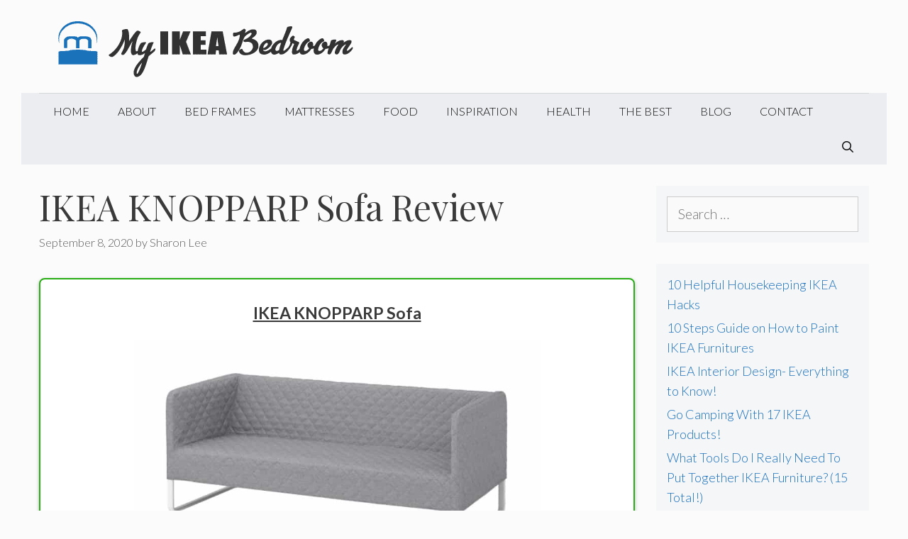

--- FILE ---
content_type: text/html; charset=UTF-8
request_url: https://www.myikeabedroom.com/ikea-knopparp-sofa-review/
body_size: 27281
content:
<!DOCTYPE html>
<html lang="en-US">
<head>
	<meta charset="UTF-8">
	<meta http-equiv="X-UA-Compatible" content="IE=edge" />
	<link rel="profile" href="https://gmpg.org/xfn/11">
			<script type="text/javascript">
			window.flatStyles = window.flatStyles || ''

			window.lightspeedOptimizeStylesheet = function () {
				const currentStylesheet = document.querySelector( '.tcb-lightspeed-style:not([data-ls-optimized])' )

				if ( currentStylesheet ) {
					try {
						if ( currentStylesheet.sheet && currentStylesheet.sheet.cssRules ) {
							if ( window.flatStyles ) {
								if ( this.optimizing ) {
									setTimeout( window.lightspeedOptimizeStylesheet.bind( this ), 24 )
								} else {
									this.optimizing = true;

									let rulesIndex = 0;

									while ( rulesIndex < currentStylesheet.sheet.cssRules.length ) {
										const rule = currentStylesheet.sheet.cssRules[ rulesIndex ]
										/* remove rules that already exist in the page */
										if ( rule.type === CSSRule.STYLE_RULE && window.flatStyles.includes( `${rule.selectorText}{` ) ) {
											currentStylesheet.sheet.deleteRule( rulesIndex )
										} else {
											rulesIndex ++
										}
									}
									/* optimize, mark it such, move to the next file, append the styles we have until now */
									currentStylesheet.setAttribute( 'data-ls-optimized', '1' )

									window.flatStyles += currentStylesheet.innerHTML

									this.optimizing = false
								}
							} else {
								window.flatStyles = currentStylesheet.innerHTML
								currentStylesheet.setAttribute( 'data-ls-optimized', '1' )
							}
						}
					} catch ( error ) {
						console.warn( error )
					}

					if ( currentStylesheet.parentElement.tagName !== 'HEAD' ) {
						/* always make sure that those styles end up in the head */
						const stylesheetID = currentStylesheet.id;
						/**
						 * make sure that there is only one copy of the css
						 * e.g display CSS
						 */
						if ( ( ! stylesheetID || ( stylesheetID && ! document.querySelector( `head #${stylesheetID}` ) ) ) ) {
							document.head.prepend( currentStylesheet )
						} else {
							currentStylesheet.remove();
						}
					}
				}
			}

			window.lightspeedOptimizeFlat = function ( styleSheetElement ) {
				if ( document.querySelectorAll( 'link[href*="thrive_flat.css"]' ).length > 1 ) {
					/* disable this flat if we already have one */
					styleSheetElement.setAttribute( 'disabled', true )
				} else {
					/* if this is the first one, make sure he's in head */
					if ( styleSheetElement.parentElement.tagName !== 'HEAD' ) {
						document.head.append( styleSheetElement )
					}
				}
			}
		</script>
		<meta name='robots' content='index, follow, max-image-preview:large, max-snippet:-1, max-video-preview:-1' />
	<style>img:is([sizes="auto" i], [sizes^="auto," i]) { contain-intrinsic-size: 3000px 1500px }</style>
	
	<!-- This site is optimized with the Yoast SEO plugin v20.7 - https://yoast.com/wordpress/plugins/seo/ -->
	<title>IKEA KNOPPARP Sofa Review - IKEA Product Reviews</title><link rel="preload" as="style" href="https://fonts.googleapis.com/css?family=Lato%3A100%2C100italic%2C300%2C300italic%2Cregular%2Citalic%2C700%2C700italic%2C900%2C900italic%7CPlayfair%20Display%3Aregular%2Citalic%2C700%2C700italic%2C900%2C900italic%7COpen%20Sans&#038;display=swap" /><link rel="stylesheet" href="https://fonts.googleapis.com/css?family=Lato%3A100%2C100italic%2C300%2C300italic%2Cregular%2Citalic%2C700%2C700italic%2C900%2C900italic%7CPlayfair%20Display%3Aregular%2Citalic%2C700%2C700italic%2C900%2C900italic%7COpen%20Sans&#038;display=swap" media="print" onload="this.media='all'" /><noscript><link rel="stylesheet" href="https://fonts.googleapis.com/css?family=Lato%3A100%2C100italic%2C300%2C300italic%2Cregular%2Citalic%2C700%2C700italic%2C900%2C900italic%7CPlayfair%20Display%3Aregular%2Citalic%2C700%2C700italic%2C900%2C900italic%7COpen%20Sans&#038;display=swap" /></noscript><link rel="stylesheet" href="https://www.myikeabedroom.com/wp-content/cache/min/1/78b70f83d1b97dfc9e80b083054f7fd1.css" media="all" data-minify="1" />
	<meta name="description" content="Review of IKEA KNOPPARP sofa. The IKEA KNOPPARP sofa has a simple yet elegant design that would look good in just about any place." />
	<link rel="canonical" href="https://www.myikeabedroom.com/ikea-knopparp-sofa-review/" />
	<meta property="og:locale" content="en_US" />
	<meta property="og:type" content="article" />
	<meta property="og:title" content="IKEA KNOPPARP Sofa Review - IKEA Product Reviews" />
	<meta property="og:description" content="Review of IKEA KNOPPARP sofa. The IKEA KNOPPARP sofa has a simple yet elegant design that would look good in just about any place." />
	<meta property="og:url" content="https://www.myikeabedroom.com/ikea-knopparp-sofa-review/" />
	<meta property="og:site_name" content="IKEA Product Reviews" />
	<meta property="article:published_time" content="2020-09-08T15:45:48+00:00" />
	<meta property="og:image" content="https://www.myikeabedroom.com/wp-content/uploads/2020/09/IKEA-KNOPPARP-Sofa-Review.jpg" />
	<meta property="og:image:width" content="801" />
	<meta property="og:image:height" content="479" />
	<meta property="og:image:type" content="image/jpeg" />
	<meta name="author" content="Sharon Lee" />
	<meta name="twitter:card" content="summary_large_image" />
	<meta name="twitter:label1" content="Written by" />
	<meta name="twitter:data1" content="Sharon Lee" />
	<script type="application/ld+json" class="yoast-schema-graph">{"@context":"https://schema.org","@graph":[{"@type":"Article","@id":"https://www.myikeabedroom.com/ikea-knopparp-sofa-review/#article","isPartOf":{"@id":"https://www.myikeabedroom.com/ikea-knopparp-sofa-review/"},"author":{"name":"Sharon Lee","@id":"https://www.myikeabedroom.com/#/schema/person/3bb07f84f88c71aee293efcf29e7ccf1"},"headline":"IKEA KNOPPARP Sofa Review","datePublished":"2020-09-08T15:45:48+00:00","dateModified":"2020-09-08T15:45:48+00:00","mainEntityOfPage":{"@id":"https://www.myikeabedroom.com/ikea-knopparp-sofa-review/"},"wordCount":4,"commentCount":0,"publisher":{"@id":"https://www.myikeabedroom.com/#organization"},"image":{"@id":"https://www.myikeabedroom.com/ikea-knopparp-sofa-review/#primaryimage"},"thumbnailUrl":"https://www.myikeabedroom.com/wp-content/uploads/2020/09/IKEA-KNOPPARP-Sofa-Review.jpg","articleSection":["Sofas &amp; Armchairs"],"inLanguage":"en-US","potentialAction":[{"@type":"CommentAction","name":"Comment","target":["https://www.myikeabedroom.com/ikea-knopparp-sofa-review/#respond"]}]},{"@type":"WebPage","@id":"https://www.myikeabedroom.com/ikea-knopparp-sofa-review/","url":"https://www.myikeabedroom.com/ikea-knopparp-sofa-review/","name":"IKEA KNOPPARP Sofa Review - IKEA Product Reviews","isPartOf":{"@id":"https://www.myikeabedroom.com/#website"},"primaryImageOfPage":{"@id":"https://www.myikeabedroom.com/ikea-knopparp-sofa-review/#primaryimage"},"image":{"@id":"https://www.myikeabedroom.com/ikea-knopparp-sofa-review/#primaryimage"},"thumbnailUrl":"https://www.myikeabedroom.com/wp-content/uploads/2020/09/IKEA-KNOPPARP-Sofa-Review.jpg","datePublished":"2020-09-08T15:45:48+00:00","dateModified":"2020-09-08T15:45:48+00:00","description":"Review of IKEA KNOPPARP sofa. The IKEA KNOPPARP sofa has a simple yet elegant design that would look good in just about any place.","breadcrumb":{"@id":"https://www.myikeabedroom.com/ikea-knopparp-sofa-review/#breadcrumb"},"inLanguage":"en-US","potentialAction":[{"@type":"ReadAction","target":["https://www.myikeabedroom.com/ikea-knopparp-sofa-review/"]}]},{"@type":"ImageObject","inLanguage":"en-US","@id":"https://www.myikeabedroom.com/ikea-knopparp-sofa-review/#primaryimage","url":"https://www.myikeabedroom.com/wp-content/uploads/2020/09/IKEA-KNOPPARP-Sofa-Review.jpg","contentUrl":"https://www.myikeabedroom.com/wp-content/uploads/2020/09/IKEA-KNOPPARP-Sofa-Review.jpg","width":801,"height":479,"caption":"IKEA KNOPPARP Sofa Review"},{"@type":"BreadcrumbList","@id":"https://www.myikeabedroom.com/ikea-knopparp-sofa-review/#breadcrumb","itemListElement":[{"@type":"ListItem","position":1,"name":"Home","item":"https://www.myikeabedroom.com/"},{"@type":"ListItem","position":2,"name":"IKEA KNOPPARP Sofa Review"}]},{"@type":"WebSite","@id":"https://www.myikeabedroom.com/#website","url":"https://www.myikeabedroom.com/","name":"IKEA Product Reviews","description":"My Ikea Bedroom","publisher":{"@id":"https://www.myikeabedroom.com/#organization"},"potentialAction":[{"@type":"SearchAction","target":{"@type":"EntryPoint","urlTemplate":"https://www.myikeabedroom.com/?s={search_term_string}"},"query-input":"required name=search_term_string"}],"inLanguage":"en-US"},{"@type":"Organization","@id":"https://www.myikeabedroom.com/#organization","name":"IKEA Product Reviews","url":"https://www.myikeabedroom.com/","logo":{"@type":"ImageObject","inLanguage":"en-US","@id":"https://www.myikeabedroom.com/#/schema/logo/image/","url":"https://www.myikeabedroom.com/wp-content/uploads/2020/01/cropped-MyIKEABedroom_logo.png","contentUrl":"https://www.myikeabedroom.com/wp-content/uploads/2020/01/cropped-MyIKEABedroom_logo.png","width":454,"height":91,"caption":"IKEA Product Reviews"},"image":{"@id":"https://www.myikeabedroom.com/#/schema/logo/image/"}},{"@type":"Person","@id":"https://www.myikeabedroom.com/#/schema/person/3bb07f84f88c71aee293efcf29e7ccf1","name":"Sharon Lee","image":{"@type":"ImageObject","inLanguage":"en-US","@id":"https://www.myikeabedroom.com/#/schema/person/image/","url":"https://www.myikeabedroom.com/wp-content/uploads/2020/01/sharon-lee.jpg","contentUrl":"https://www.myikeabedroom.com/wp-content/uploads/2020/01/sharon-lee.jpg","caption":"Sharon Lee"},"url":"https://www.myikeabedroom.com/author/mikelee/"}]}</script>
	<!-- / Yoast SEO plugin. -->


<link rel='dns-prefetch' href='//scripts.mediavine.com' />
<link rel='dns-prefetch' href='//accounts.google.com' />
<link rel='dns-prefetch' href='//apis.google.com' />
<link rel='dns-prefetch' href='//fonts.googleapis.com' />
<link href='https://fonts.gstatic.com' crossorigin rel='preconnect' />
<link rel="alternate" type="application/rss+xml" title="IKEA Product Reviews &raquo; Feed" href="https://www.myikeabedroom.com/feed/" />
<link rel="alternate" type="application/rss+xml" title="IKEA Product Reviews &raquo; Comments Feed" href="https://www.myikeabedroom.com/comments/feed/" />
<link rel="alternate" type="application/rss+xml" title="IKEA Product Reviews &raquo; IKEA KNOPPARP Sofa Review Comments Feed" href="https://www.myikeabedroom.com/ikea-knopparp-sofa-review/feed/" />

<style id='wp-emoji-styles-inline-css' type='text/css'>

	img.wp-smiley, img.emoji {
		display: inline !important;
		border: none !important;
		box-shadow: none !important;
		height: 1em !important;
		width: 1em !important;
		margin: 0 0.07em !important;
		vertical-align: -0.1em !important;
		background: none !important;
		padding: 0 !important;
	}
</style>
<style id='classic-theme-styles-inline-css' type='text/css'>
/*! This file is auto-generated */
.wp-block-button__link{color:#fff;background-color:#32373c;border-radius:9999px;box-shadow:none;text-decoration:none;padding:calc(.667em + 2px) calc(1.333em + 2px);font-size:1.125em}.wp-block-file__button{background:#32373c;color:#fff;text-decoration:none}
</style>
<style id='global-styles-inline-css' type='text/css'>
:root{--wp--preset--aspect-ratio--square: 1;--wp--preset--aspect-ratio--4-3: 4/3;--wp--preset--aspect-ratio--3-4: 3/4;--wp--preset--aspect-ratio--3-2: 3/2;--wp--preset--aspect-ratio--2-3: 2/3;--wp--preset--aspect-ratio--16-9: 16/9;--wp--preset--aspect-ratio--9-16: 9/16;--wp--preset--color--black: #000000;--wp--preset--color--cyan-bluish-gray: #abb8c3;--wp--preset--color--white: #ffffff;--wp--preset--color--pale-pink: #f78da7;--wp--preset--color--vivid-red: #cf2e2e;--wp--preset--color--luminous-vivid-orange: #ff6900;--wp--preset--color--luminous-vivid-amber: #fcb900;--wp--preset--color--light-green-cyan: #7bdcb5;--wp--preset--color--vivid-green-cyan: #00d084;--wp--preset--color--pale-cyan-blue: #8ed1fc;--wp--preset--color--vivid-cyan-blue: #0693e3;--wp--preset--color--vivid-purple: #9b51e0;--wp--preset--gradient--vivid-cyan-blue-to-vivid-purple: linear-gradient(135deg,rgba(6,147,227,1) 0%,rgb(155,81,224) 100%);--wp--preset--gradient--light-green-cyan-to-vivid-green-cyan: linear-gradient(135deg,rgb(122,220,180) 0%,rgb(0,208,130) 100%);--wp--preset--gradient--luminous-vivid-amber-to-luminous-vivid-orange: linear-gradient(135deg,rgba(252,185,0,1) 0%,rgba(255,105,0,1) 100%);--wp--preset--gradient--luminous-vivid-orange-to-vivid-red: linear-gradient(135deg,rgba(255,105,0,1) 0%,rgb(207,46,46) 100%);--wp--preset--gradient--very-light-gray-to-cyan-bluish-gray: linear-gradient(135deg,rgb(238,238,238) 0%,rgb(169,184,195) 100%);--wp--preset--gradient--cool-to-warm-spectrum: linear-gradient(135deg,rgb(74,234,220) 0%,rgb(151,120,209) 20%,rgb(207,42,186) 40%,rgb(238,44,130) 60%,rgb(251,105,98) 80%,rgb(254,248,76) 100%);--wp--preset--gradient--blush-light-purple: linear-gradient(135deg,rgb(255,206,236) 0%,rgb(152,150,240) 100%);--wp--preset--gradient--blush-bordeaux: linear-gradient(135deg,rgb(254,205,165) 0%,rgb(254,45,45) 50%,rgb(107,0,62) 100%);--wp--preset--gradient--luminous-dusk: linear-gradient(135deg,rgb(255,203,112) 0%,rgb(199,81,192) 50%,rgb(65,88,208) 100%);--wp--preset--gradient--pale-ocean: linear-gradient(135deg,rgb(255,245,203) 0%,rgb(182,227,212) 50%,rgb(51,167,181) 100%);--wp--preset--gradient--electric-grass: linear-gradient(135deg,rgb(202,248,128) 0%,rgb(113,206,126) 100%);--wp--preset--gradient--midnight: linear-gradient(135deg,rgb(2,3,129) 0%,rgb(40,116,252) 100%);--wp--preset--font-size--small: 13px;--wp--preset--font-size--medium: 20px;--wp--preset--font-size--large: 36px;--wp--preset--font-size--x-large: 42px;--wp--preset--spacing--20: 0.44rem;--wp--preset--spacing--30: 0.67rem;--wp--preset--spacing--40: 1rem;--wp--preset--spacing--50: 1.5rem;--wp--preset--spacing--60: 2.25rem;--wp--preset--spacing--70: 3.38rem;--wp--preset--spacing--80: 5.06rem;--wp--preset--shadow--natural: 6px 6px 9px rgba(0, 0, 0, 0.2);--wp--preset--shadow--deep: 12px 12px 50px rgba(0, 0, 0, 0.4);--wp--preset--shadow--sharp: 6px 6px 0px rgba(0, 0, 0, 0.2);--wp--preset--shadow--outlined: 6px 6px 0px -3px rgba(255, 255, 255, 1), 6px 6px rgba(0, 0, 0, 1);--wp--preset--shadow--crisp: 6px 6px 0px rgba(0, 0, 0, 1);}:where(.is-layout-flex){gap: 0.5em;}:where(.is-layout-grid){gap: 0.5em;}body .is-layout-flex{display: flex;}.is-layout-flex{flex-wrap: wrap;align-items: center;}.is-layout-flex > :is(*, div){margin: 0;}body .is-layout-grid{display: grid;}.is-layout-grid > :is(*, div){margin: 0;}:where(.wp-block-columns.is-layout-flex){gap: 2em;}:where(.wp-block-columns.is-layout-grid){gap: 2em;}:where(.wp-block-post-template.is-layout-flex){gap: 1.25em;}:where(.wp-block-post-template.is-layout-grid){gap: 1.25em;}.has-black-color{color: var(--wp--preset--color--black) !important;}.has-cyan-bluish-gray-color{color: var(--wp--preset--color--cyan-bluish-gray) !important;}.has-white-color{color: var(--wp--preset--color--white) !important;}.has-pale-pink-color{color: var(--wp--preset--color--pale-pink) !important;}.has-vivid-red-color{color: var(--wp--preset--color--vivid-red) !important;}.has-luminous-vivid-orange-color{color: var(--wp--preset--color--luminous-vivid-orange) !important;}.has-luminous-vivid-amber-color{color: var(--wp--preset--color--luminous-vivid-amber) !important;}.has-light-green-cyan-color{color: var(--wp--preset--color--light-green-cyan) !important;}.has-vivid-green-cyan-color{color: var(--wp--preset--color--vivid-green-cyan) !important;}.has-pale-cyan-blue-color{color: var(--wp--preset--color--pale-cyan-blue) !important;}.has-vivid-cyan-blue-color{color: var(--wp--preset--color--vivid-cyan-blue) !important;}.has-vivid-purple-color{color: var(--wp--preset--color--vivid-purple) !important;}.has-black-background-color{background-color: var(--wp--preset--color--black) !important;}.has-cyan-bluish-gray-background-color{background-color: var(--wp--preset--color--cyan-bluish-gray) !important;}.has-white-background-color{background-color: var(--wp--preset--color--white) !important;}.has-pale-pink-background-color{background-color: var(--wp--preset--color--pale-pink) !important;}.has-vivid-red-background-color{background-color: var(--wp--preset--color--vivid-red) !important;}.has-luminous-vivid-orange-background-color{background-color: var(--wp--preset--color--luminous-vivid-orange) !important;}.has-luminous-vivid-amber-background-color{background-color: var(--wp--preset--color--luminous-vivid-amber) !important;}.has-light-green-cyan-background-color{background-color: var(--wp--preset--color--light-green-cyan) !important;}.has-vivid-green-cyan-background-color{background-color: var(--wp--preset--color--vivid-green-cyan) !important;}.has-pale-cyan-blue-background-color{background-color: var(--wp--preset--color--pale-cyan-blue) !important;}.has-vivid-cyan-blue-background-color{background-color: var(--wp--preset--color--vivid-cyan-blue) !important;}.has-vivid-purple-background-color{background-color: var(--wp--preset--color--vivid-purple) !important;}.has-black-border-color{border-color: var(--wp--preset--color--black) !important;}.has-cyan-bluish-gray-border-color{border-color: var(--wp--preset--color--cyan-bluish-gray) !important;}.has-white-border-color{border-color: var(--wp--preset--color--white) !important;}.has-pale-pink-border-color{border-color: var(--wp--preset--color--pale-pink) !important;}.has-vivid-red-border-color{border-color: var(--wp--preset--color--vivid-red) !important;}.has-luminous-vivid-orange-border-color{border-color: var(--wp--preset--color--luminous-vivid-orange) !important;}.has-luminous-vivid-amber-border-color{border-color: var(--wp--preset--color--luminous-vivid-amber) !important;}.has-light-green-cyan-border-color{border-color: var(--wp--preset--color--light-green-cyan) !important;}.has-vivid-green-cyan-border-color{border-color: var(--wp--preset--color--vivid-green-cyan) !important;}.has-pale-cyan-blue-border-color{border-color: var(--wp--preset--color--pale-cyan-blue) !important;}.has-vivid-cyan-blue-border-color{border-color: var(--wp--preset--color--vivid-cyan-blue) !important;}.has-vivid-purple-border-color{border-color: var(--wp--preset--color--vivid-purple) !important;}.has-vivid-cyan-blue-to-vivid-purple-gradient-background{background: var(--wp--preset--gradient--vivid-cyan-blue-to-vivid-purple) !important;}.has-light-green-cyan-to-vivid-green-cyan-gradient-background{background: var(--wp--preset--gradient--light-green-cyan-to-vivid-green-cyan) !important;}.has-luminous-vivid-amber-to-luminous-vivid-orange-gradient-background{background: var(--wp--preset--gradient--luminous-vivid-amber-to-luminous-vivid-orange) !important;}.has-luminous-vivid-orange-to-vivid-red-gradient-background{background: var(--wp--preset--gradient--luminous-vivid-orange-to-vivid-red) !important;}.has-very-light-gray-to-cyan-bluish-gray-gradient-background{background: var(--wp--preset--gradient--very-light-gray-to-cyan-bluish-gray) !important;}.has-cool-to-warm-spectrum-gradient-background{background: var(--wp--preset--gradient--cool-to-warm-spectrum) !important;}.has-blush-light-purple-gradient-background{background: var(--wp--preset--gradient--blush-light-purple) !important;}.has-blush-bordeaux-gradient-background{background: var(--wp--preset--gradient--blush-bordeaux) !important;}.has-luminous-dusk-gradient-background{background: var(--wp--preset--gradient--luminous-dusk) !important;}.has-pale-ocean-gradient-background{background: var(--wp--preset--gradient--pale-ocean) !important;}.has-electric-grass-gradient-background{background: var(--wp--preset--gradient--electric-grass) !important;}.has-midnight-gradient-background{background: var(--wp--preset--gradient--midnight) !important;}.has-small-font-size{font-size: var(--wp--preset--font-size--small) !important;}.has-medium-font-size{font-size: var(--wp--preset--font-size--medium) !important;}.has-large-font-size{font-size: var(--wp--preset--font-size--large) !important;}.has-x-large-font-size{font-size: var(--wp--preset--font-size--x-large) !important;}
:where(.wp-block-post-template.is-layout-flex){gap: 1.25em;}:where(.wp-block-post-template.is-layout-grid){gap: 1.25em;}
:where(.wp-block-columns.is-layout-flex){gap: 2em;}:where(.wp-block-columns.is-layout-grid){gap: 2em;}
:root :where(.wp-block-pullquote){font-size: 1.5em;line-height: 1.6;}
</style>
<link rel='stylesheet' id='tve_leads_forms-css' href='//www.myikeabedroom.com/wp-content/plugins/thrive-leads/editor-layouts/css/frontend.css?ver=3.18' type='text/css' media='all' />
<link rel='stylesheet' id='tve_style_family_tve_flt-css' href='https://www.myikeabedroom.com/wp-content/plugins/thrive-visual-editor/editor/css/thrive_flat.css?ver=3.20' type='text/css' media='all' />



<style id='generate-style-inline-css' type='text/css'>
.post-navigation {display:none;}
body{background-color:#fbfbfb;color:#3a3a3a;}a, a:visited{color:#1e72bd;}a:hover, a:focus, a:active{color:#000000;}body .grid-container{max-width:1170px;}body, button, input, select, textarea{font-family:"Lato", sans-serif;font-weight:300;font-size:19px;}body{line-height:1.6;}.entry-content > [class*="wp-block-"]:not(:last-child){margin-bottom:1.5em;}.main-title{text-transform:uppercase;font-size:29px;}.main-navigation a, .menu-toggle{font-weight:300;text-transform:uppercase;font-size:16px;}.main-navigation .main-nav ul ul li a{font-size:15px;}.widget-title{font-family:"Lato", sans-serif;font-weight:500;text-transform:uppercase;}.sidebar .widget, .footer-widgets .widget{font-size:18px;}button:not(.menu-toggle),html input[type="button"],input[type="reset"],input[type="submit"],.button,.button:visited,.wp-block-button .wp-block-button__link{font-weight:500;text-transform:uppercase;font-size:13px;}h1{font-family:"Playfair Display", serif;font-weight:normal;font-size:50px;}h2{font-family:"Playfair Display", serif;font-weight:normal;}h3{font-family:"Playfair Display", serif;font-size:24px;}h4{font-weight:700;font-size:18px;}@media (max-width:768px){.main-title{font-size:30px;}h1{font-size:30px;}h2{font-size:24px;}}.top-bar{background-color:#000000;color:#ffffff;}.top-bar a,.top-bar a:visited{color:#ffffff;}.top-bar a:hover{color:#303030;}.site-header{background-color:rgba(255,255,255,0);color:#3a3a3a;}.site-header a,.site-header a:visited{color:#3a3a3a;}.main-title a,.main-title a:hover,.main-title a:visited{color:#222222;}.site-description{color:#757575;}.main-navigation,.main-navigation ul ul{background-color:rgba(194,201,209,0.27);}.main-navigation .main-nav ul li a,.menu-toggle{color:#0c0c0c;}.main-navigation .main-nav ul li:hover > a,.main-navigation .main-nav ul li:focus > a, .main-navigation .main-nav ul li.sfHover > a{color:#ffffff;background-color:#1e72bd;}button.menu-toggle:hover,button.menu-toggle:focus,.main-navigation .mobile-bar-items a,.main-navigation .mobile-bar-items a:hover,.main-navigation .mobile-bar-items a:focus{color:#0c0c0c;}.main-navigation .main-nav ul li[class*="current-menu-"] > a{color:#ffffff;background-color:#1e72bd;}.main-navigation .main-nav ul li[class*="current-menu-"] > a:hover,.main-navigation .main-nav ul li[class*="current-menu-"].sfHover > a{color:#ffffff;background-color:#1e72bd;}.navigation-search input[type="search"],.navigation-search input[type="search"]:active{color:#1e72bd;background-color:#1e72bd;}.navigation-search input[type="search"]:focus{color:#ffffff;background-color:#1e72bd;}.main-navigation ul ul{background-color:#424242;}.main-navigation .main-nav ul ul li a{color:#ffffff;}.main-navigation .main-nav ul ul li:hover > a,.main-navigation .main-nav ul ul li:focus > a,.main-navigation .main-nav ul ul li.sfHover > a{color:#dbdbdb;background-color:#424242;}.main-navigation .main-nav ul ul li[class*="current-menu-"] > a{color:#dbdbdb;background-color:#424242;}.main-navigation .main-nav ul ul li[class*="current-menu-"] > a:hover,.main-navigation .main-nav ul ul li[class*="current-menu-"].sfHover > a{color:#dbdbdb;background-color:#424242;}.separate-containers .inside-article, .separate-containers .comments-area, .separate-containers .page-header, .one-container .container, .separate-containers .paging-navigation, .inside-page-header{background-color:#fbfbfb;}.entry-title a,.entry-title a:visited{color:#000000;}.entry-title a:hover{color:#000000;}.entry-meta{color:#595959;}.entry-meta a,.entry-meta a:visited{color:#595959;}.entry-meta a:hover{color:#222222;}h2{color:#222222;}.sidebar .widget{background-color:#f4f6f7;}.sidebar .widget .widget-title{color:#3a3a3a;}.footer-widgets{color:#3a3a3a;background-color:rgba(194,201,209,0.22);}.footer-widgets a,.footer-widgets a:visited{color:#1e72bd;}.footer-widgets a:hover{color:#222222;}.footer-widgets .widget-title{color:#1e72bd;}.site-info{color:#1e72bd;background-color:rgba(194,201,209,0.53);}.site-info a,.site-info a:visited{color:#0a0a0a;}.site-info a:hover{color:#606060;}.footer-bar .widget_nav_menu .current-menu-item a{color:#606060;}input[type="text"],input[type="email"],input[type="url"],input[type="password"],input[type="search"],input[type="tel"],input[type="number"],textarea,select{color:#666666;background-color:#fafafa;border-color:#cccccc;}input[type="text"]:focus,input[type="email"]:focus,input[type="url"]:focus,input[type="password"]:focus,input[type="search"]:focus,input[type="tel"]:focus,input[type="number"]:focus,textarea:focus,select:focus{color:#666666;background-color:#ffffff;border-color:#bfbfbf;}button,html input[type="button"],input[type="reset"],input[type="submit"],a.button,a.button:visited,a.wp-block-button__link:not(.has-background){color:#ffffff;background-color:#1e72bd;}button:hover,html input[type="button"]:hover,input[type="reset"]:hover,input[type="submit"]:hover,a.button:hover,button:focus,html input[type="button"]:focus,input[type="reset"]:focus,input[type="submit"]:focus,a.button:focus,a.wp-block-button__link:not(.has-background):active,a.wp-block-button__link:not(.has-background):focus,a.wp-block-button__link:not(.has-background):hover{color:#b5005a;background-color:#ffffff;}.generate-back-to-top,.generate-back-to-top:visited{background-color:#1e72bd;color:#ffffff;}.generate-back-to-top:hover,.generate-back-to-top:focus{background-color:rgba( 0,0,0,0.6 );color:#ffffff;}.inside-header{padding:20px 10px 20px 10px;}.separate-containers .inside-article, .separate-containers .comments-area, .separate-containers .page-header, .separate-containers .paging-navigation, .one-container .site-content, .inside-page-header{padding:0px 0px 60px 0px;}.entry-content .alignwide, body:not(.no-sidebar) .entry-content .alignfull{margin-left:-0px;width:calc(100% + 0px);max-width:calc(100% + 0px);}@media (max-width:768px){.separate-containers .inside-article, .separate-containers .comments-area, .separate-containers .page-header, .separate-containers .paging-navigation, .one-container .site-content, .inside-page-header{padding:20px;}.entry-content .alignwide, body:not(.no-sidebar) .entry-content .alignfull{margin-left:-20px;width:calc(100% + 40px);max-width:calc(100% + 40px);}}.one-container.right-sidebar .site-main,.one-container.both-right .site-main{margin-right:0px;}.one-container.left-sidebar .site-main,.one-container.both-left .site-main{margin-left:0px;}.one-container.both-sidebars .site-main{margin:0px;}.separate-containers .widget, .separate-containers .site-main > *, .separate-containers .page-header, .widget-area .main-navigation{margin-bottom:30px;}.right-sidebar.separate-containers .site-main{margin:30px 30px 30px 0px;}.left-sidebar.separate-containers .site-main{margin:30px 0px 30px 30px;}.both-sidebars.separate-containers .site-main{margin:30px;}.both-right.separate-containers .site-main{margin:30px 30px 30px 0px;}.both-right.separate-containers .inside-left-sidebar{margin-right:15px;}.both-right.separate-containers .inside-right-sidebar{margin-left:15px;}.both-left.separate-containers .site-main{margin:30px 0px 30px 30px;}.both-left.separate-containers .inside-left-sidebar{margin-right:15px;}.both-left.separate-containers .inside-right-sidebar{margin-left:15px;}.separate-containers .site-main{margin-top:30px;margin-bottom:30px;}.separate-containers .page-header-image, .separate-containers .page-header-contained, .separate-containers .page-header-image-single, .separate-containers .page-header-content-single{margin-top:30px;}.separate-containers .inside-right-sidebar, .separate-containers .inside-left-sidebar{margin-top:30px;margin-bottom:30px;}.main-navigation .main-nav ul li a,.menu-toggle,.main-navigation .mobile-bar-items a{line-height:50px;}.navigation-search input{height:50px;}.rtl .menu-item-has-children .dropdown-menu-toggle{padding-left:20px;}.rtl .main-navigation .main-nav ul li.menu-item-has-children > a{padding-right:20px;}.widget-area .widget{padding:15px;}.navigation-search, .navigation-search input{height:100%;}/* End cached CSS */
.slideout-navigation.main-navigation{background-color:#fbfbfb;}.slideout-navigation.main-navigation .main-nav ul li a{color:#3a3a3a;font-weight:normal;text-transform:none;}.slideout-navigation a{color:#3a3a3a;}.slideout-navigation.main-navigation .main-nav ul li:hover > a,.slideout-navigation.main-navigation .main-nav ul li:focus > a,.slideout-navigation.main-navigation .main-nav ul li.sfHover > a{color:#fbfbfb;background-color:#3a3a3c;}.slideout-navigation.main-navigation .main-nav ul li[class*="current-menu-"] > a, .slideout-navigation.main-navigation .main-nav ul li[class*="current-menu-"] > a:hover,.slideout-navigation.main-navigation .main-nav ul li[class*="current-menu-"].sfHover > a{color:#fbfbfb;background-color:#3a3a3c;}
</style>






<script type="text/javascript" async="async" data-noptimize="1" data-cfasync="false" src="https://scripts.mediavine.com/tags/my-ikea-bedroom.js?ver=6.8.3" id="mv-script-wrapper-js"></script>
<script type="text/javascript" src="https://www.myikeabedroom.com/wp-includes/js/jquery/jquery.min.js?ver=3.7.1" id="jquery-core-js"></script>
<script type="text/javascript" src="https://www.myikeabedroom.com/wp-includes/js/jquery/jquery-migrate.min.js?ver=3.4.1" id="jquery-migrate-js" defer></script>
<script type="text/javascript" src="https://www.myikeabedroom.com/wp-includes/js/imagesloaded.min.js?ver=5.0.0" id="imagesloaded-js" defer></script>
<script type="text/javascript" src="https://www.myikeabedroom.com/wp-includes/js/masonry.min.js?ver=4.2.2" id="masonry-js" defer></script>
<script type="text/javascript" src="https://www.myikeabedroom.com/wp-includes/js/jquery/jquery.masonry.min.js?ver=3.1.2b" id="jquery-masonry-js" defer></script>
<script type="text/javascript" id="tve_frontend-js-extra">
/* <![CDATA[ */
var tve_frontend_options = {"is_editor_page":"","page_events":[],"is_single":"1","ajaxurl":"https:\/\/www.myikeabedroom.com\/wp-admin\/admin-ajax.php","social_fb_app_id":"","dash_url":"https:\/\/www.myikeabedroom.com\/wp-content\/plugins\/thrive-visual-editor\/thrive-dashboard","translations":{"Copy":"Copy"},"post_id":"16269","ip":"2001:e68:6047:3900:be24:11ff:fe79:4e52","current_user":[],"post_title":"IKEA KNOPPARP Sofa Review","post_type":"post","post_url":"https:\/\/www.myikeabedroom.com\/ikea-knopparp-sofa-review\/","is_lp":"","post_request_data":[],"conditional_display":{"is_tooltip_dismissed":false}};
var tve_frontend_options = {"ajaxurl":"https:\/\/www.myikeabedroom.com\/wp-admin\/admin-ajax.php","is_editor_page":"","page_events":[],"is_single":"1","social_fb_app_id":"","dash_url":"https:\/\/www.myikeabedroom.com\/wp-content\/plugins\/thrive-visual-editor\/thrive-dashboard","queried_object":{"ID":16269,"post_author":"4"},"query_vars":{"page":"","name":"ikea-knopparp-sofa-review"},"$_POST":[],"translations":{"Copy":"Copy","empty_username":"ERROR: The username field is empty.","empty_password":"ERROR: The password field is empty.","empty_login":"ERROR: Enter a username or email address.","min_chars":"At least %s characters are needed","no_headings":"No headings found","registration_err":{"required_field":"<strong>Error<\/strong>: This field is required","required_email":"<strong>Error<\/strong>: Please type your email address.","invalid_email":"<strong>Error<\/strong>: The email address isn&#8217;t correct.","passwordmismatch":"<strong>Error<\/strong>: Password mismatch"}},"routes":{"posts":"https:\/\/www.myikeabedroom.com\/wp-json\/tcb\/v1\/posts"},"nonce":"19415e300c","allow_video_src":"","google_client_id":null,"google_api_key":null,"facebook_app_id":null,"lead_generation_custom_tag_apis":["activecampaign","aweber","convertkit","drip","klicktipp","mailchimp","sendlane","zapier"],"post_request_data":[],"ip":"2001:e68:6047:3900:be24:11ff:fe79:4e52","current_user":[],"post_id":"16269","post_title":"IKEA KNOPPARP Sofa Review","post_type":"post","post_url":"https:\/\/www.myikeabedroom.com\/ikea-knopparp-sofa-review\/","is_lp":"","conditional_display":{"is_tooltip_dismissed":false}};
/* ]]> */
</script>
<script type="text/javascript" src="https://www.myikeabedroom.com/wp-content/plugins/thrive-visual-editor/editor/js/dist/modules/general.min.js?ver=3.20" id="tve_frontend-js" defer></script>
<script type="text/javascript" src="https://www.myikeabedroom.com/wp-includes/js/plupload/moxie.min.js?ver=1.3.5.1" id="moxiejs-js" defer></script>
<link rel="https://api.w.org/" href="https://www.myikeabedroom.com/wp-json/" /><link rel="alternate" title="JSON" type="application/json" href="https://www.myikeabedroom.com/wp-json/wp/v2/posts/16269" /><link rel="EditURI" type="application/rsd+xml" title="RSD" href="https://www.myikeabedroom.com/xmlrpc.php?rsd" />
<meta name="generator" content="WordPress 6.8.3" />
<link rel='shortlink' href='https://www.myikeabedroom.com/?p=16269' />
<link rel="alternate" title="oEmbed (JSON)" type="application/json+oembed" href="https://www.myikeabedroom.com/wp-json/oembed/1.0/embed?url=https%3A%2F%2Fwww.myikeabedroom.com%2Fikea-knopparp-sofa-review%2F" />
<link rel="alternate" title="oEmbed (XML)" type="text/xml+oembed" href="https://www.myikeabedroom.com/wp-json/oembed/1.0/embed?url=https%3A%2F%2Fwww.myikeabedroom.com%2Fikea-knopparp-sofa-review%2F&#038;format=xml" />
<style type="text/css" id="tve_global_variables">:root{--tcb-background-author-image:url(https://www.myikeabedroom.com/wp-content/uploads/2020/01/sharon-lee.jpg);--tcb-background-user-image:url();--tcb-background-featured-image-thumbnail:url(https://www.myikeabedroom.com/wp-content/uploads/2020/09/IKEA-KNOPPARP-Sofa-Review.jpg);}</style>		<!-- HappyForms global container -->
		<script type="text/javascript">HappyForms = {};</script>
		<!-- End of HappyForms global container -->
		<meta name="viewport" content="width=device-width, initial-scale=1">				<link rel="preconnect" href="https://fonts.gstatic.com" crossorigin />
				
				
				                <style>
                    
					div[id*='ajaxsearchlitesettings'].searchsettings .asl_option_inner label {
						font-size: 0px !important;
						color: rgba(0, 0, 0, 0);
					}
					div[id*='ajaxsearchlitesettings'].searchsettings .asl_option_inner label:after {
						font-size: 11px !important;
						position: absolute;
						top: 0;
						left: 0;
						z-index: 1;
					}
					.asl_w_container {
						width: 45%;
						margin: 20px 0px 0px 0px;
						min-width: 200px;
					}
					div[id*='ajaxsearchlite'].asl_m {
						width: 100%;
					}
					div[id*='ajaxsearchliteres'].wpdreams_asl_results div.resdrg span.highlighted {
						font-weight: bold;
						color: rgba(217, 49, 43, 1);
						background-color: rgba(238, 238, 238, 1);
					}
					div[id*='ajaxsearchliteres'].wpdreams_asl_results .results img.asl_image {
						width: 70px;
						height: 70px;
						object-fit: cover;
					}
					div.asl_r .results {
						max-height: none;
					}
				
						div.asl_r.asl_w.vertical .results .item::after {
							display: block;
							position: absolute;
							bottom: 0;
							content: '';
							height: 1px;
							width: 100%;
							background: #D8D8D8;
						}
						div.asl_r.asl_w.vertical .results .item.asl_last_item::after {
							display: none;
						}
					                </style>
                <style type="text/css" id="thrive-default-styles"></style><link rel="icon" href="https://www.myikeabedroom.com/wp-content/uploads/2020/01/cropped-MyIKEABedroom_icon-32x32.png" sizes="32x32" />
<link rel="icon" href="https://www.myikeabedroom.com/wp-content/uploads/2020/01/cropped-MyIKEABedroom_icon-192x192.png" sizes="192x192" />
<link rel="apple-touch-icon" href="https://www.myikeabedroom.com/wp-content/uploads/2020/01/cropped-MyIKEABedroom_icon-180x180.png" />
<meta name="msapplication-TileImage" content="https://www.myikeabedroom.com/wp-content/uploads/2020/01/cropped-MyIKEABedroom_icon-270x270.png" />
			<style class="tve_custom_style">@media (min-width:300px){[data-css="tve-u-1746e624838"] p{margin:0px !important;padding:0px !important;}[data-css="tve-u-1746e62483a"]{border-radius:8px;overflow:hidden;box-shadow:rgba(0,0,0,0.28) 0px 2px 5px;background-image:none !important;background-color:rgb(255,255,255) !important;border:2px solid rgb(41,174,21) !important;}[data-css="tve-u-1746e62483c"]{margin:5px 0px 20px !important;padding:30px !important;}:not(#tve) [data-css="tve-u-1746e62483d"]{font-size:23px !important;}[data-css="tve-u-1746e62483e"]{width:573px;float:none;margin-left:auto !important;margin-right:auto !important;}[data-css="tve-u-1746e62d78d"]{width:500px;margin-left:auto !important;margin-right:auto !important;float:none;}[data-css="tve-u-1746e62d790"]{margin-top:0px;margin-left:0px;}[data-css="tve-u-1746e633a85"]{width:500px;float:none;margin-left:auto !important;margin-right:auto !important;}[data-css="tve-u-1746e633a87"]{margin-top:0px;margin-left:0px;}[data-css="tve-u-1746e637679"]{width:500px;float:none;margin-left:auto !important;margin-right:auto !important;}[data-css="tve-u-1746e63767b"]{margin-top:0px;margin-left:0px;}[data-css="tve-u-1746e639bba"]{margin-top:0px;margin-left:0px;}}@media (max-width:767px){[data-css="tve-u-1746e62483a"]{background-image:none !important;}[data-css="tve-u-1746e62483c"]{padding:14px !important;}}</style> 					<style type="text/css" id="wp-custom-css">
			/* GeneratePress Site CSS */ /* Colors */
.main-navigation ul li:after {
    background-color: #000;
}

.main-navigation .inside-navigation {
    border-top: 0.5px solid #d4d7d8;
}

.wpsp-card, .wpsp-card a, .wpsp-card .wp-show-posts-meta a, .wpsp-card .wp-show-posts-meta a:visited {
    color: #fff;
}
.navigation-search.nav-search-active {
	background-color: rgba(255,255,255,0.95);
	top: 100%;
}

/* Theme Global */
@media (min-width: 769px) {
    body {
        margin: 0 30px;
    }
}

body.single-post.no-sidebar .site-content {
    max-width: 720px;
    margin-left: auto;
    margin-right: auto;
}

/* Navigation */
.second-nav.grid-container {
    padding: 0;
}

@media (min-width: 769px) {
    .main-navigation ul li {
        position: relative;
    }

    .main-navigation ul li:after {
        content: '';
        position: absolute;
        height: 0;
        width: 100%;
        bottom: 0;
        left: 0;
        pointer-events: none;
        filter: hue-rotation(90deg);
        -webkit-filter: hue-rotation(90deg);
        -webkit-transition: height 0.35s ease;
        transition: height 0.35s ease;
    }

    .main-navigation ul li:hover:after, .main-navigation ul li.current-menu-item:after {
        height: 6px;
    }
}

/* Widgets */
.widget-title {
    margin: 1em 0;
    font-size: 0.8em !Important;
}

.widget .wp-show-posts article {
    margin-bottom: 0.5em !important;
}

.zero-padding {
    padding: 0 !important;
}

.widget.no-background {
    background-color: transparent;
}

/* Buttons */
button, html input[type="button"], input[type="reset"], input[type="submit"], a.button, a.button:visited, a.wp-block-button__link:not(.has-background) {
    pointer-events: initial !important;
    border-color: inherit;
    border: 1px solid;
}

/* Page Heros */
.page-hero.overlay {
    -webkit-box-shadow: inset 0px -180px 83px -15px rgba(0, 0, 0, 0.75);
    box-shadow: inset 0px -180px 83px -15px rgba(0, 0, 0, 0.75);
}

.gradient-overlay {
    position: relative;
    z-index: -1;
}

.gradient-overlay:after {
    content: '';
    position: absolute;
    top: 0;
    right: 0;
    bottom: 0;
    left: 0;
    background: -webkit-gradient(linear, left top, left bottom, from(rgba(3, 89, 155, .5)), to(rgba(14, 161, 234, .6)));
    background: linear-gradient(rgba(3, 89, 155, .5), rgba(14, 161, 234, .6));
    z-index: -1;
}

/* Blog */
.generate-columns .inside-article {
    padding: 0 0 15px;
}

@media (max-width: 768px) {
    .generate-columns .inside-article>*:not(.post-image) {
        padding: 0 15px;
    }
}

.generate-columns-container article .inside-article .post-image {
    margin-bottom: 0.5em;
}

.generate-columns-container article .inside-article .entry-summary {
    margin-top: 0.5em;
    font-size: 0.8em;
}

.generate-columns-container article .entry-header, .wp-show-posts-entry-header {
    display: -webkit-box;
    display: -ms-flexbox;
    display: flex;
    -webkit-box-orient: vertical;
    -webkit-box-direction: reverse;
    -ms-flex-direction: column-reverse;
    flex-direction: column-reverse;
}

@media (min-width: 768px) {
.generate-columns-container article .entry-header .entry-title, .wp-show-posts article .wp-show-posts-entry-title {
    line-height: 2.5ex;
    height: 5ex;
    overflow: hidden;
    text-overflow: ellipsis;
}
}

.wp-show-posts .wp-show-posts-inner {
    overflow: hidden;
}

@media (min-width: 420px) {
.wpsp-align .wp-show-posts-image {
    margin-bottom: 0;
}
}
.wpsp-align .wp-show-posts-image a, .wpsp-align .wp-show-posts-image img {
    height: 100%;
}

.generate-columns-container article .inside-article img, .wp-show-posts-image img {
    -o-object-fit: cover !important;
    object-fit: cover !important;
}

/* WPSP Grids */
/* Single column align side image */
/* Add wpsp-align class to to WPSP List shortcode wrapper */
@media (min-width: 420px) {
    .wpsp-align .wp-show-posts-inner {
        display: -webkit-box;
        display: -ms-flexbox;
        display: flex;
    }

    .wpsp-align .wp-show-posts-inner>div {
        -webkit-box-flex: 1;
        -ms-flex: 1;
        flex: 1;
        display: -webkit-box;
        display: -ms-flexbox;
        display: flex;
        -webkit-box-orient: vertical;
        -webkit-box-direction: normal;
        -ms-flex-direction: column;
        flex-direction: column;
        -webkit-box-pack: center;
        -ms-flex-pack: center;
        justify-content: center;
    }
}

@media (max-width: 768px) and (min-width: 420px) {
    .wpsp-align .wp-show-posts-inner .wp-show-posts-image {
        margin-right: 1.5em;
    }
}

/* magazine Grid Golden Ratio 5 block standard */
/* Add wpsp-grid class to WPSP List shortcode wrapper */
@media (min-width: 600px) {
    .wpsp-grid .wp-show-posts {
        display: grid;
    }
}

@media (min-width: 900px) {
    .wpsp-grid .wp-show-posts {
        grid-template-columns: repeat(8, 1fr);
        grid-template-rows: 1fr auto;
    }

    .wpsp-grid .wp-show-posts article:first-child {
        grid-column: 1 / 5;
        grid-row: 1 / 4;
    }

    .wpsp-grid .wp-show-posts article:nth-child(2) {
        grid-column: 5 / end;
        grid-row: 1 / 2;
    }

    .wpsp-grid .wp-show-posts article:nth-child(3) {
        grid-column: 5 / 7;
        grid-row: 2 / 4;
    }

    .wpsp-grid .wp-show-posts article:nth-child(4) {
        grid-column: 7 / end;
        grid-row: 2 / 4;
    }
}

@media (max-width: 899px) and (min-width: 600px) {
    .wpsp-grid .wp-show-posts article {
        grid-column: span 4;
    }

    .wpsp-grid .wp-show-posts article:nth-child(3), .wpsp-grid .wp-show-posts article:nth-child(4) {
        grid-row: 3;
        grid-column: span 2;
    }
}

.wpsp-grid article:not(:first-child) .wp-show-posts-image a img {
    height: 250px;
    width: 100%;
    -o-object-fit: cover;
    object-fit: cover;
}

.wpsp-grid article:first-child .wp-show-posts-image a img {
    height: 500px;
    width: 100%;
    -o-object-fit: cover;
    object-fit: cover;
}

.wpsp-grid article:not(:first-child) .wp-show-posts-entry-summary, .wpsp-grid article:not(:first-child) .wp-show-posts-entry-meta-below-post, .wpsp-grid article:not(:first-child) .wpsp-read-more {
    display: none;
}

/* WPSP Card Styling */
/* Add wpsp-card class to WPSP List shortcode wrapper */
.wpsp-card .wp-show-posts-meta a, .wpsp-card .wp-show-posts-meta a:visited {
    font-size: 1em;
    font-weight: 500;
    text-transform: uppercase;
}

:not(.widget).wpsp-card .wp-show-posts article, .wpsp-card .wp-show-posts-image {
    margin-bottom: 0 !important;
}

.wpsp-card .wp-show-posts-inner {
    position: relative;
    -webkit-box-sizing: border-box;
    box-sizing: border-box;
}

.wpsp-card .wpsp-content-wrap {
    position: absolute;
    bottom: 0;
    left: 0;
    right: 0;
    padding: 5% 8%;
    -webkit-box-sizing: border-box;
    box-sizing: border-box;
    background-color: rgba(0, 0, 0, 0.35);
    background: -webkit-gradient(linear, left bottom, left top, color-stop(30%, rgba(80, 50, 50, 0.5)), to(rgba(0, 0, 0, 0)));
    background: linear-gradient(0deg, rgba(80, 50, 50, 0.5) 30%, rgba(0, 0, 0, 0) 100%);
    pointer-events: none;
}

.wpsp-card article {
    position: relative;
    overflow: hidden;
}

.wpsp-card article, .wpsp-card article .wp-show-posts-image img {
    -webkit-backface-visibility: hidden;
    -webkit-transition: 0.3s all ease;
    transition: 0.3s all ease;
}

.wpsp-card article:hover .wp-show-posts-image img {
    -webkit-transform: scale(1.1);
    transform: scale(1.1);
    -webkit-transition: 0.3s all ease;
    transition: 0.3s all ease;
}

/* Post Navigation */
#post-nav a {
    -webkit-box-flex: 1;
    -ms-flex: 1 0 50%;
    flex: 1 0 50%;
    -webkit-box-sizing: border-box;
    box-sizing: border-box;
}

@media (max-width: 768px) {
    #post-nav a {
        -webkit-box-flex: 1;
        -ms-flex: 1 0 100%;
        flex: 1 0 100%;
    }
}

#post-nav, #post-nav .post-nav-wrap {
    display: -webkit-box;
    display: -ms-flexbox;
    display: flex;
    -webkit-box-sizing: border-box;
    box-sizing: border-box;
}

#post-nav {
    -ms-flex-wrap: wrap;
    flex-wrap: wrap;
    margin-top: 60px;
}

#post-nav .post-nav-wrap {
    background-size: cover !important;
    background-position: center center !important;
    min-height: 120px;
    height: 100%;
    padding: calc(6% + 1em) 5%;
    -webkit-box-shadow: inset 0 -50px 70px 20px rgba(0, 0, 0, 0.5);
    box-shadow: inset 0 -50px 70px 20px rgba(0, 0, 0, 0.5);
    -webkit-transition: -webkit-box-shadow 500ms;
    transition: -webkit-box-shadow 500ms;
    transition: box-shadow 500ms;
    transition: box-shadow 500ms, -webkit-box-shadow 500ms;
    position: relative;
	box-sizing: border-box;
}

#post-nav .post-nav-wrap:hover {
    -webkit-box-shadow: inset 0 -90px 70px 20px rgba(0, 0, 0, 0.5);
    box-shadow: inset 0 -90px 70px 20px rgba(0, 0, 0, 0.5);
}

.post-nav-wrap>* {
    color: #fff;
}

.post-nav-date {
    font-size: 0.9em;
}

.post-nav-title {
    margin: 5px 0 !important;
}

.post-nav {
    min-width: 60px;
    position: absolute;
    top: 0;
    border-radius: 0 0 2px 0;
}

.post-nav:first-child {
    left: 0;
}

.post-nav:last-child {
    right: 0;
}

.post-nav {
    padding: 6px 12px;
    border-radius: 3px;
    font-size: 0.7em;
    text-transform: uppercase;
    background-color: #ff1956;
    color: #fff !important;
}

.header-widget .lsi-social-icons li {
	margin-bottom: 0 !important;
}

body .happyforms-flex {
	padding: 0;
} /* End GeneratePress Site CSS */


/* Mediavine Sidebar Fix */
@media only screen and (min-width: 1200px) {
  .right-sidebar #primary.content-area  {
       max-width: calc(100% - 300px);
   }
   #right-sidebar.sidebar {
       min-width: 300px;
   }
}
@media only screen and (max-width: 359px) {
    .site-main .inside-article {
    padding-left: 10px !important;
    padding-right: 10px !important;
}
    }

@media only screen and (max-width: 359px) {
.tar-main-content > .thrv_wrapper {
padding-left: 0px !important;
padding-right: 0px !important;
}
.tar-main-content > .thrv_wrapper > .tve-content-box-background {
border: none !important;
box-shadow: unset !important;
background: inherit !important;
}
}


/* End Mediavine Sidbar Fix */		</style>
		<noscript><style id="rocket-lazyload-nojs-css">.rll-youtube-player, [data-lazy-src]{display:none !important;}</style></noscript></head>

<body data-rsssl=1 class="wp-singular post-template-default single single-post postid-16269 single-format-standard wp-custom-logo wp-embed-responsive wp-theme-generatepress post-image-above-header post-image-aligned-center slideout-enabled slideout-mobile sticky-menu-fade right-sidebar nav-below-header contained-header separate-containers active-footer-widgets-3 nav-search-enabled nav-aligned-left header-aligned-left dropdown-hover featured-image-active" itemtype="https://schema.org/Blog" itemscope>
	<a class="screen-reader-text skip-link" href="#content" title="Skip to content">Skip to content</a>		<header id="masthead" class="site-header grid-container grid-parent" itemtype="https://schema.org/WPHeader" itemscope>
			<div class="inside-header grid-container grid-parent">
				<div class="site-logo">
				<a href="https://www.myikeabedroom.com/" title="IKEA Product Reviews" rel="home">
					<img  class="header-image" alt="IKEA Product Reviews" src="data:image/svg+xml,%3Csvg%20xmlns='http://www.w3.org/2000/svg'%20viewBox='0%200%200%200'%3E%3C/svg%3E" title="IKEA Product Reviews" data-lazy-src="https://www.myikeabedroom.com/wp-content/uploads/2020/01/cropped-MyIKEABedroom_logo.png" /><noscript><img  class="header-image" alt="IKEA Product Reviews" src="https://www.myikeabedroom.com/wp-content/uploads/2020/01/cropped-MyIKEABedroom_logo.png" title="IKEA Product Reviews" /></noscript>
				</a>
			</div>			</div><!-- .inside-header -->
		</header><!-- #masthead -->
				<nav id="site-navigation" class="main-navigation" itemtype="https://schema.org/SiteNavigationElement" itemscope>
			<div class="inside-navigation grid-container grid-parent">
				<form method="get" class="search-form navigation-search" action="https://www.myikeabedroom.com/">
				<input type="search" class="search-field" value="" name="s" title="Search" />
			</form>		<div class="mobile-bar-items">
						<span class="search-item" title="Search">
				<a href="#">
					<span class="screen-reader-text">Search</span>
				</a>
			</span>
		</div><!-- .mobile-bar-items -->
						<button class="menu-toggle" aria-controls="primary-menu" aria-expanded="false">
										<span class="mobile-menu">Menu</span>
				</button>
				<div id="primary-menu" class="main-nav"><ul id="menu-main-menu-aspire" class=" menu sf-menu"><li id="menu-item-15054" class="menu-item menu-item-type-post_type menu-item-object-page menu-item-home menu-item-15054"><a href="https://www.myikeabedroom.com/">Home</a></li>
<li id="menu-item-13317" class="menu-item menu-item-type-post_type menu-item-object-page menu-item-13317"><a href="https://www.myikeabedroom.com/about/">About</a></li>
<li id="menu-item-15046" class="menu-item menu-item-type-taxonomy menu-item-object-category menu-item-15046"><a href="https://www.myikeabedroom.com/category/bed-frames/">Bed Frames</a></li>
<li id="menu-item-15047" class="menu-item menu-item-type-taxonomy menu-item-object-category menu-item-15047"><a href="https://www.myikeabedroom.com/category/mattresses/">Mattresses</a></li>
<li id="menu-item-15048" class="menu-item menu-item-type-taxonomy menu-item-object-category menu-item-15048"><a href="https://www.myikeabedroom.com/category/food/">Food</a></li>
<li id="menu-item-15049" class="menu-item menu-item-type-taxonomy menu-item-object-category menu-item-15049"><a href="https://www.myikeabedroom.com/category/inspiration/">Inspiration</a></li>
<li id="menu-item-15050" class="menu-item menu-item-type-taxonomy menu-item-object-category menu-item-15050"><a href="https://www.myikeabedroom.com/category/health/">Health</a></li>
<li id="menu-item-15051" class="menu-item menu-item-type-taxonomy menu-item-object-category menu-item-15051"><a href="https://www.myikeabedroom.com/category/the-best/">The Best</a></li>
<li id="menu-item-15055" class="menu-item menu-item-type-post_type menu-item-object-page menu-item-15055"><a href="https://www.myikeabedroom.com/blog/">Blog</a></li>
<li id="menu-item-13319" class="menu-item menu-item-type-post_type menu-item-object-page menu-item-13319"><a href="https://www.myikeabedroom.com/contact/">Contact</a></li>
<li class="search-item" title="Search"><a href="#"><span class="screen-reader-text">Search</span></a></li></ul></div>			</div><!-- .inside-navigation -->
		</nav><!-- #site-navigation -->
		
	<div id="page" class="hfeed site grid-container container grid-parent">
		<div id="content" class="site-content">
			
	<div id="primary" class="content-area grid-parent mobile-grid-100 grid-75 tablet-grid-75">
		<main id="main" class="site-main">
			
<article id="post-16269" class="post-16269 post type-post status-publish format-standard has-post-thumbnail hentry category-sofa-armchair mv-content-wrapper" itemtype="https://schema.org/CreativeWork" itemscope>
	<div class="inside-article">
		
		<header class="entry-header">
			<h1 class="entry-title" itemprop="headline">IKEA KNOPPARP Sofa Review</h1>			<div class="entry-meta">
				<span class="posted-on"><a href="https://www.myikeabedroom.com/ikea-knopparp-sofa-review/" title="11:45 pm" rel="bookmark"><time class="entry-date published" datetime="2020-09-08T23:45:48+08:00" itemprop="datePublished">September 8, 2020</time></a></span> <span class="byline"><span class="author vcard" itemprop="author" itemtype="https://schema.org/Person" itemscope>by <a class="url fn n" href="https://www.myikeabedroom.com/author/mikelee/" title="View all posts by Sharon Lee" rel="author" itemprop="url"><span class="author-name" itemprop="name">Sharon Lee</span></a></span></span>			</div><!-- .entry-meta -->
				</header><!-- .entry-header -->

		
		<div class="entry-content" itemprop="text">
			<div id="tve_flt" class="tve_flt tcb-style-wrap"><div id="tve_editor" class="tve_shortcode_editor tar-main-content" data-post-id="16269"><div class="thrv_wrapper thrv_contentbox_shortcode thrv-content-box" style="" data-css="tve-u-1746e62483c" data-ct="stylebox-8985">
<div class="tve-content-box-background" data-css="tve-u-1746e62483a"></div>
<div class="tve-cb tve_empty_dropzone" data-css="tve-u-1746e624838"><div class="thrv_wrapper thrv_text_element"><p data-css="tve-u-1746e62483d" style="text-align: center;"><strong><u>IKEA KNOPPARP Sofa</u></strong></p></div><div class="thrv_wrapper tve_image_caption" data-css="tve-u-1746e62483e"><span class="tve_image_frame" style="width: 100%;"><img decoding="async" class="tve_image wp-image-16271" alt="IKEA KNOPPARP Sofa Review" width="801" height="479" title="IKEA KNOPPARP Sofa Review" data-id="16271" src="data:image/svg+xml,%3Csvg%20xmlns='http://www.w3.org/2000/svg'%20viewBox='0%200%20801%20479'%3E%3C/svg%3E" style="" data-css="tve-u-1746e639bba" data-lazy-srcset="https://www.myikeabedroom.com/wp-content/uploads/2020/09/IKEA-KNOPPARP-Sofa-Review.jpg 801w, https://www.myikeabedroom.com/wp-content/uploads/2020/09/IKEA-KNOPPARP-Sofa-Review-300x179.jpg 300w, https://www.myikeabedroom.com/wp-content/uploads/2020/09/IKEA-KNOPPARP-Sofa-Review-768x459.jpg 768w" data-lazy-sizes="(max-width: 801px) 100vw, 801px" data-lazy-src="https://www.myikeabedroom.com/wp-content/uploads/2020/09/IKEA-KNOPPARP-Sofa-Review.jpg" /><noscript><img decoding="async" class="tve_image wp-image-16271" alt="IKEA KNOPPARP Sofa Review" width="801" height="479" title="IKEA KNOPPARP Sofa Review" data-id="16271" src="https://www.myikeabedroom.com/wp-content/uploads/2020/09/IKEA-KNOPPARP-Sofa-Review.jpg" style="" data-css="tve-u-1746e639bba" srcset="https://www.myikeabedroom.com/wp-content/uploads/2020/09/IKEA-KNOPPARP-Sofa-Review.jpg 801w, https://www.myikeabedroom.com/wp-content/uploads/2020/09/IKEA-KNOPPARP-Sofa-Review-300x179.jpg 300w, https://www.myikeabedroom.com/wp-content/uploads/2020/09/IKEA-KNOPPARP-Sofa-Review-768x459.jpg 768w" sizes="(max-width: 801px) 100vw, 801px" /></noscript></span><p class="thrv-inline-text wp-caption-text">IKEA KNOPPARP Sofa Review</p></div><div class="thrv_wrapper thrv_custom_html_shortcode"><code class="tve_js_placeholder"><script type="text/javascript">
amzn_assoc_placement = "adunit0";
amzn_assoc_search_bar = "true";
amzn_assoc_tracking_id = "ikeaikea-20";
amzn_assoc_search_bar_position = "bottom";
amzn_assoc_ad_mode = "search";
amzn_assoc_ad_type = "smart";
amzn_assoc_marketplace = "amazon";
amzn_assoc_region = "US";
amzn_assoc_title = "Other Alternative Sofas";
amzn_assoc_default_search_phrase = "knisa light grey sofa";
amzn_assoc_default_category = "All";
amzn_assoc_linkid = "bc09f856c4c87ccad9f33019b825954b";
</script></code>
<code class="tve_js_placeholder"><script src="//z-na.amazon-adsystem.com/widgets/onejs?MarketPlace=US" defer></script></code></div></div>
</div><div class="thrv_wrapper thrv_text_element"><p>IKEA is one of the biggest companies in the world of home décor. It provides the biggest ranges of products for your home and office décor. Over the years the company has gained the trust of millions of people and made some pretty loyal customers. IKEA sofas are no exception to this. IKEA offers great deals on all sorts of sofas and sofa sets. You might want to take a deeper look into their deals if you are looking to buy a new one for yourself.</p><p>It could become a hard job in trying to find a sofa of supreme quality and a good price. IKEA provides you with many options to select one for yourself. We would like to help you in this regard by suggesting you the best. IKEA KNOPPARP sofa is one of them.</p><h2>IKEA KNOPPARP Sofa Review</h2></div><div class="thrv_wrapper tve_image_caption" data-css="tve-u-1746e62d78d"><span class="tve_image_frame"><img decoding="async" class="tve_image wp-image-16273" alt="IKEA KNOPPARP Sofa" width="699" height="702" title="IKEA KNOPPARP Sofa 1" data-id="16273" src="data:image/svg+xml,%3Csvg%20xmlns='http://www.w3.org/2000/svg'%20viewBox='0%200%20699%20702'%3E%3C/svg%3E" data-css="tve-u-1746e62d790" data-lazy-srcset="https://www.myikeabedroom.com/wp-content/uploads/2020/09/IKEA-KNOPPARP-Sofa-1.jpg 699w, https://www.myikeabedroom.com/wp-content/uploads/2020/09/IKEA-KNOPPARP-Sofa-1-150x150.jpg 150w, https://www.myikeabedroom.com/wp-content/uploads/2020/09/IKEA-KNOPPARP-Sofa-1-300x300.jpg 300w, https://www.myikeabedroom.com/wp-content/uploads/2020/09/IKEA-KNOPPARP-Sofa-1-65x65.jpg 65w, https://www.myikeabedroom.com/wp-content/uploads/2020/09/IKEA-KNOPPARP-Sofa-1-45x45.jpg 45w" data-lazy-sizes="(max-width: 699px) 100vw, 699px" data-lazy-src="https://www.myikeabedroom.com/wp-content/uploads/2020/09/IKEA-KNOPPARP-Sofa-1.jpg" /><noscript><img decoding="async" class="tve_image wp-image-16273" alt="IKEA KNOPPARP Sofa" width="699" height="702" title="IKEA KNOPPARP Sofa 1" data-id="16273" src="https://www.myikeabedroom.com/wp-content/uploads/2020/09/IKEA-KNOPPARP-Sofa-1.jpg" data-css="tve-u-1746e62d790" srcset="https://www.myikeabedroom.com/wp-content/uploads/2020/09/IKEA-KNOPPARP-Sofa-1.jpg 699w, https://www.myikeabedroom.com/wp-content/uploads/2020/09/IKEA-KNOPPARP-Sofa-1-150x150.jpg 150w, https://www.myikeabedroom.com/wp-content/uploads/2020/09/IKEA-KNOPPARP-Sofa-1-300x300.jpg 300w, https://www.myikeabedroom.com/wp-content/uploads/2020/09/IKEA-KNOPPARP-Sofa-1-65x65.jpg 65w, https://www.myikeabedroom.com/wp-content/uploads/2020/09/IKEA-KNOPPARP-Sofa-1-45x45.jpg 45w" sizes="(max-width: 699px) 100vw, 699px" /></noscript></span></div><div class="thrv_wrapper tve_image_caption" data-css="tve-u-1746e633a85"><span class="tve_image_frame"><img decoding="async" class="tve_image wp-image-16274" alt="IKEA KNOPPARP Sofa" width="698" height="697" title="IKEA KNOPPARP Sofa 2" data-id="16274" src="data:image/svg+xml,%3Csvg%20xmlns='http://www.w3.org/2000/svg'%20viewBox='0%200%20698%20697'%3E%3C/svg%3E" data-css="tve-u-1746e633a87" data-lazy-srcset="https://www.myikeabedroom.com/wp-content/uploads/2020/09/IKEA-KNOPPARP-Sofa-2.jpg 698w, https://www.myikeabedroom.com/wp-content/uploads/2020/09/IKEA-KNOPPARP-Sofa-2-150x150.jpg 150w, https://www.myikeabedroom.com/wp-content/uploads/2020/09/IKEA-KNOPPARP-Sofa-2-300x300.jpg 300w, https://www.myikeabedroom.com/wp-content/uploads/2020/09/IKEA-KNOPPARP-Sofa-2-65x65.jpg 65w, https://www.myikeabedroom.com/wp-content/uploads/2020/09/IKEA-KNOPPARP-Sofa-2-45x45.jpg 45w" data-lazy-sizes="(max-width: 698px) 100vw, 698px" data-lazy-src="https://www.myikeabedroom.com/wp-content/uploads/2020/09/IKEA-KNOPPARP-Sofa-2.jpg" /><noscript><img decoding="async" class="tve_image wp-image-16274" alt="IKEA KNOPPARP Sofa" width="698" height="697" title="IKEA KNOPPARP Sofa 2" data-id="16274" src="https://www.myikeabedroom.com/wp-content/uploads/2020/09/IKEA-KNOPPARP-Sofa-2.jpg" data-css="tve-u-1746e633a87" srcset="https://www.myikeabedroom.com/wp-content/uploads/2020/09/IKEA-KNOPPARP-Sofa-2.jpg 698w, https://www.myikeabedroom.com/wp-content/uploads/2020/09/IKEA-KNOPPARP-Sofa-2-150x150.jpg 150w, https://www.myikeabedroom.com/wp-content/uploads/2020/09/IKEA-KNOPPARP-Sofa-2-300x300.jpg 300w, https://www.myikeabedroom.com/wp-content/uploads/2020/09/IKEA-KNOPPARP-Sofa-2-65x65.jpg 65w, https://www.myikeabedroom.com/wp-content/uploads/2020/09/IKEA-KNOPPARP-Sofa-2-45x45.jpg 45w" sizes="(max-width: 698px) 100vw, 698px" /></noscript></span></div><div class="thrv_wrapper tve_image_caption" data-css="tve-u-1746e637679"><span class="tve_image_frame"><img decoding="async" class="tve_image wp-image-16275" alt="IKEA KNOPPARP Sofa" width="697" height="698" title="IKEA KNOPPARP Sofa 3" data-id="16275" src="data:image/svg+xml,%3Csvg%20xmlns='http://www.w3.org/2000/svg'%20viewBox='0%200%20697%20698'%3E%3C/svg%3E" data-css="tve-u-1746e63767b" data-lazy-srcset="https://www.myikeabedroom.com/wp-content/uploads/2020/09/IKEA-KNOPPARP-Sofa-3.jpg 697w, https://www.myikeabedroom.com/wp-content/uploads/2020/09/IKEA-KNOPPARP-Sofa-3-150x150.jpg 150w, https://www.myikeabedroom.com/wp-content/uploads/2020/09/IKEA-KNOPPARP-Sofa-3-300x300.jpg 300w, https://www.myikeabedroom.com/wp-content/uploads/2020/09/IKEA-KNOPPARP-Sofa-3-65x65.jpg 65w, https://www.myikeabedroom.com/wp-content/uploads/2020/09/IKEA-KNOPPARP-Sofa-3-45x45.jpg 45w" data-lazy-sizes="(max-width: 697px) 100vw, 697px" data-lazy-src="https://www.myikeabedroom.com/wp-content/uploads/2020/09/IKEA-KNOPPARP-Sofa-3.jpg" /><noscript><img decoding="async" class="tve_image wp-image-16275" alt="IKEA KNOPPARP Sofa" width="697" height="698" title="IKEA KNOPPARP Sofa 3" data-id="16275" src="https://www.myikeabedroom.com/wp-content/uploads/2020/09/IKEA-KNOPPARP-Sofa-3.jpg" data-css="tve-u-1746e63767b" srcset="https://www.myikeabedroom.com/wp-content/uploads/2020/09/IKEA-KNOPPARP-Sofa-3.jpg 697w, https://www.myikeabedroom.com/wp-content/uploads/2020/09/IKEA-KNOPPARP-Sofa-3-150x150.jpg 150w, https://www.myikeabedroom.com/wp-content/uploads/2020/09/IKEA-KNOPPARP-Sofa-3-300x300.jpg 300w, https://www.myikeabedroom.com/wp-content/uploads/2020/09/IKEA-KNOPPARP-Sofa-3-65x65.jpg 65w, https://www.myikeabedroom.com/wp-content/uploads/2020/09/IKEA-KNOPPARP-Sofa-3-45x45.jpg 45w" sizes="(max-width: 697px) 100vw, 697px" /></noscript></span></div><div class="thrv_wrapper thrv_text_element"><p>Everything is happening at a very fast pace in this world. Everyone is running a race. Running to survive. Running to make the best out of our life. In this race, we have very little time for ourselves. We want to make this precious time of ours as good and comfortable as possible. A good sofa adds to our goal to do that. A sofa is one of the main pieces of furniture in the house.</p><p>Usually, people spend most of their time on a sofa either watching a TV or just relaxing on it. It is important to see all the options carefully and select the best we can according to our requirements. The IKEA KNOPPARP sofa is one of the most popular and premium sofas that this company has to offer. You may take some time to learn about the different pros and cons of the IKEA KNOPPARP sofa which you might already be considering buying.</p><p>We have prepared a detailed review of the IKEA KNOPPARP sofa. The review explains every major thing about this product that you need to know before making the purchase. Take a look at this review and decide for yourself whether you should buy this sofa or not.</p><ol><li><strong> Aesthetic</strong></li></ol><p>The IKEA KNOPPARP sofa has a simple yet elegant design that would look good in just about any place. It has a sleek and stylish build which makes it stand out from its competition. It is a small sofa with a big heart that would just blend in wherever the space is limited. It has a strong metal structure and strong supporting fabric. It comes in a selection of two colors that you can choose from.</p><ol start="2"><li><strong> Comfortability</strong></li></ol><p>There are a lot of mixed feelings when it comes to the comfortability of the IKEA KNOPPARP sofa. The sofa is highly comfortable to sit on. The cotton and polyester fabric cover make the sofa extremely delicate and soft. It makes your experience pleasurable to sit on. It is large enough to make a bed for one person.</p><p>However, this isn’t quite the case when it comes to the armrests of the IKEA KNOPPARP sofa. They are a bit too tall and hard. This makes them a little uncomfortable to put your arms on. However, the sofa is one of the most comfortable that you can sit on if you don’t bother using the armrests that much.</p><ol start="3"><li><strong> Cleaning and Care</strong></li></ol><p>Sofas tend to get dirty more often than one might expect because of the great amount of time we usually spend on a sofa. Most people like to eat snacks, drink coffee, and all sorts of other foods on the sofa while enjoying their favorite TV shows, movies, or watching their team play. When dropped on the sofa, these snacks can leave a bad stain which you would like to wash away immediately.</p><p>Like most other sofas, cleaning the IKEA KNOPPARP sofa isn’t that much a hassle. The cover is easy to keep clean as it is removable and can be machine washed. 15,000 cycles are usually considered good for furniture that is used every day at home. While over 30,000 cycles mean a good ability to resist abrasion. The cover’s ability to resist abrasion has been tested to handle at least 40,000 cycles.</p><ol start="4"><li><strong> Durability and Warranty</strong></li></ol><p>Durability is one key factor when buying any product. Everyone wants to spend their money on the long-lasting thing. One of the best things about the products bought from IKEA is their durability which has built trust and loyalty among its customers over the years.</p><p>IKEA KNOPPARP sofa is a very solid product. IKEA also gives a 10-year warranty for this sofa to ensure the customers’ rights.</p><ol start="5"><li><strong> Value for money</strong></li></ol><p>Price is one of the main factors which affect the purchase of any product. We are always looking to get the best price we can according to our budgets. A mediocre sofa can become appealing to our eyes if the price is great. In comparison, a very good and comfortable sofa might start looking like an average one if the price is too high. The purchase of any product depends a lot on its price and our budget accordingly.</p><p>The IKEA KNOPPARP sofa is available for $149. This might come in the column of a few of its cons. We do recommend you look at similar products offered by IKEA which might seem more appealing to you or a little easy on your pockets too. But don’t be so quick to give it a pass-thru considering its price. While $149 may seem too much of a price for this sofa, the ones who have bought it have satisfactory reviews about it.</p><p><strong>Verdict</strong></p><p>The IKEA KNOPPARP sofa is a perfect lightweight sofa to use in places where the space is very limited. It is long-lasting and comes with a 10-year warranty. If you are a fan of its simple yet beautiful design, the price tag might be the only little problem that one might have while purchasing this sofa. This is the only reason why we recommended you earlier to at least take consider a similar, cheaper option which might be a little easy in your pocket. However, the IKEA KNOPPARP sofa is still a great product and a very good option if you feel like you have the budget for it.</p><p><strong>Related Video:</strong></p></div><div class="thrv_responsive_video thrv_wrapper" data-type="youtube" data-rel="0" data-url="https://www.youtube.com/watch?v=irf2-IruYEU">
	

	<div class="tve_responsive_video_container">
		<div class="video_overlay"></div>
	<iframe data-code="irf2-IruYEU" data-provider="youtube" src="https://www.youtube.com/embed/irf2-IruYEU?rel=0&amp;modestbranding=0&amp;controls=1&amp;showinfo=1&amp;fs=1&amp;wmode=transparent" data-src="https://www.youtube.com/embed/irf2-IruYEU?rel=0&amp;modestbranding=0&amp;controls=1&amp;showinfo=1&amp;fs=1&amp;wmode=transparent" frameborder="0" allowfullscreen=""></iframe></div>
</div></div></div><div class="tcb_flag" style="display: none"></div>
<span id="tve_leads_end_content" style="display: block; visibility: hidden; border: 1px solid transparent;"></span><!-- AI CONTENT END 1 -->
		</div><!-- .entry-content -->

					<footer class="entry-meta">
				<span class="cat-links"><span class="screen-reader-text">Categories </span><a href="https://www.myikeabedroom.com/category/sofa-armchair/" rel="category tag">Sofas &amp; Armchairs</a></span>		<nav id="nav-below" class="post-navigation">
			<span class="screen-reader-text">Post navigation</span>

					</nav><!-- #nav-below -->
					</footer><!-- .entry-meta -->
			</div><!-- .inside-article -->
</article><!-- #post-## -->

					<div class="comments-area">
						<div id="comments">

		<div id="respond" class="comment-respond">
		<h3 id="reply-title" class="comment-reply-title">Leave a Comment <small><a rel="nofollow" id="cancel-comment-reply-link" href="/ikea-knopparp-sofa-review/#respond" style="display:none;">Cancel reply</a></small></h3><form action="https://www.myikeabedroom.com/wp-comments-post.php" method="post" id="commentform" class="comment-form"><p class="comment-form-comment"><label for="comment" class="screen-reader-text">Comment</label><textarea autocomplete="new-password"  id="ha44745484"  name="ha44745484"   cols="45" rows="8" aria-required="true"></textarea><textarea id="comment" aria-label="hp-comment" aria-hidden="true" name="comment" autocomplete="new-password" style="padding:0 !important;clip:rect(1px, 1px, 1px, 1px) !important;position:absolute !important;white-space:nowrap !important;height:1px !important;width:1px !important;overflow:hidden !important;" tabindex="-1"></textarea><script data-noptimize>document.getElementById("comment").setAttribute( "id", "a3a1e134f3d214948ef83625d03cfbfa" );document.getElementById("ha44745484").setAttribute( "id", "comment" );</script></p><label for="author" class="screen-reader-text">Name</label><input placeholder="Name *" id="author" name="author" type="text" value="" size="30" />
<label for="email" class="screen-reader-text">Email</label><input placeholder="Email *" id="email" name="email" type="email" value="" size="30" />
<p class="form-submit"><input name="submit" type="submit" id="submit" class="submit" value="Post Comment" /> <input type='hidden' name='comment_post_ID' value='16269' id='comment_post_ID' />
<input type='hidden' name='comment_parent' id='comment_parent' value='0' />
</p></form>	</div><!-- #respond -->
	
</div><!-- #comments -->
					</div>

							</main><!-- #main -->
	</div><!-- #primary -->

	<div id="right-sidebar" class="widget-area grid-25 tablet-grid-25 grid-parent sidebar" itemtype="https://schema.org/WPSideBar" itemscope>
	<div class="inside-right-sidebar">
		<aside id="search-4" class="widget-odd widget-first widget-1 widget inner-padding widget_search"><form method="get" class="search-form" action="https://www.myikeabedroom.com/">
	<label>
		<span class="screen-reader-text">Search for:</span>
		<input type="search" class="search-field" placeholder="Search &hellip;" value="" name="s" title="Search for:">
	</label>
	<input type="submit" class="search-submit" value="Search">
</form>
</aside><aside id="custom_html-3" class="widget_text widget-even widget-2 widget inner-padding widget_custom_html"><div class="textwidget custom-html-widget"><ul class="display-posts-listing"><li class="listing-item"><a class="title" href="https://www.myikeabedroom.com/good-housekeeping-ikea-hacks/">10 Helpful Housekeeping IKEA Hacks</a></li><li class="listing-item"><a class="title" href="https://www.myikeabedroom.com/how-to-paint-ikea-furnitures/">10 Steps Guide on How to Paint IKEA Furnitures</a></li><li class="listing-item"><a class="title" href="https://www.myikeabedroom.com/ikea-interior-design/">IKEA Interior Design- Everything to Know!</a></li><li class="listing-item"><a class="title" href="https://www.myikeabedroom.com/go-camping-with-ikea-products/">Go Camping With 17 IKEA Products!</a></li><li class="listing-item"><a class="title" href="https://www.myikeabedroom.com/what-tools-do-i-need-to-assemble-ikea-furniture/">What Tools Do I Really Need To Put Together IKEA Furniture? (15 Total!)</a></li><li class="listing-item"><a class="title" href="https://www.myikeabedroom.com/ikea-beds-lonset-vs-luroy/">IKEA Beds Base: Lonset vs Luroy</a></li><li class="listing-item"><a class="title" href="https://www.myikeabedroom.com/best-ikea-pillow/">17 Best IKEA Pillow Review 2022</a></li></ul></div></aside><aside id="custom_html-2" class="widget_text widget-odd widget-last widget-3 widget inner-padding widget_custom_html"><div class="textwidget custom-html-widget"><div class="tve-leads-shortcode tve-leads-triggered tve-tl-anim tl-anim-instant tve-leads-track-shortcode_16626"><div class="tl-style" id="tve_tcb2_set-024" data-state="1" data-form-state=""><style type="text/css" class="tve_custom_style">@import url("//fonts.googleapis.com/css?family=Roboto:300,500,400&subset=latin");@media (min-width:300px){:not(#tve) [data-css="tve-u-135f7d7ecb5c08e"]:hover button{background-color:rgb(117,40,106) !important;}:not(#tve) [data-css="tve-u-125f7d7ecb5c08d"]:hover input{color:rgb(0,109,94);border:2px solid rgba(117,40,106,0.4);background-color:rgb(255,255,255) !important;}[data-css="tve-u-55f7d7ecb5c085"]{margin-bottom:20px !important;}[data-css="tve-u-25f7d7ecb5c082"]{padding-top:0px !important;padding-bottom:0px !important;}[data-css="tve-u-15f7d7ecb5c080"]{margin-top:10px !important;margin-bottom:20px !important;}[data-css="tve-u-95f7d7ecb5c089"]{margin-top:0px !important;margin-bottom:0px !important;}[data-css="tve-u-05f7d7ecb5c07b"]{overflow:hidden;background-color:rgb(197,209,220) !important;border-radius:0px !important;padding:20px !important;}:not(#tve) [data-css="tve-u-135f7d7ecb5c08e"] button{font-size:20px;line-height:30px;font-family:Roboto;border-radius:0px;overflow:hidden;border:none;background-color:rgb(32,116,186) !important;font-weight:bold !important;--tve-applied-background-color:rgb(32,116,186) !important;}:not(#tve) [data-css="tve-u-125f7d7ecb5c08d"] input{line-height:28px;color:rgb(51,51,51);font-family:Roboto;font-weight:300;border:2px solid rgb(255,255,255);border-radius:0px;overflow:hidden;background-image:none !important;padding:14px 18px !important;}[data-css="tve-u-75f7d7ecb5c087"]{line-height:1.6em !important;}:not(#tve) [data-css="tve-u-75f7d7ecb5c087"]{font-family:Roboto;font-weight:300;font-size:24px !important;color:rgb(32,116,186) !important;--tcb-applied-color:rgb(32,116,186) !important;--tve-applied-color:rgb(32,116,186) !important;}[data-css="tve-u-65f7d7ecb5c086"] strong{font-weight:500;}[data-css="tve-u-65f7d7ecb5c086"]{line-height:40px !important;}:not(#tve) [data-css="tve-u-65f7d7ecb5c086"]{font-family:Roboto;font-weight:300;color:rgb(38,47,55) !important;font-size:21px !important;}:not(#tve) [data-css="tve-u-115f7d7ecb5c08c"]:hover input{color:rgb(0,109,94);border:2px solid rgba(117,40,106,0.4);background-color:rgb(255,255,255) !important;}:not(#tve) [data-css="tve-u-115f7d7ecb5c08c"] input{line-height:28px;color:rgb(51,51,51);font-family:Roboto;font-weight:300;border:2px solid rgb(255,255,255);border-radius:0px;overflow:hidden;background-image:none !important;padding:14px 18px !important;}:not(#tve) [data-css="tve-u-85f7d7ecb5c088"]{color:rgb(27,27,27) !important;--tcb-applied-color:rgb(27,27,27) !important;--tve-applied-color:rgb(27,27,27) !important;}:not(#tve) [data-css="tve-u-145f7d7ecb5c090"]{font-size:13px !important;}}@media (max-width:767px){[data-css="tve-u-05f7d7ecb5c07b"]{padding:14px !important;}[data-css="tve-u-45f7d7ecb5c084"]{text-align:center;}[data-css="tve-u-65f7d7ecb5c086"]{line-height:1.2em !important;}:not(#tve) [data-css="tve-u-65f7d7ecb5c086"]{font-size:28px !important;}}</style><style type="text/css" class="tve_user_custom_style">.tve-leads-conversion-object .thrv_heading h1,.tve-leads-conversion-object .thrv_heading h2,.tve-leads-conversion-object .thrv_heading h3{margin:0;padding:0}.tve-leads-conversion-object .thrv_text_element p,.tve-leads-conversion-object .thrv_text_element h1,.tve-leads-conversion-object .thrv_text_element h2,.tve-leads-conversion-object .thrv_text_element h3{margin:0}</style><div class="tve-leads-conversion-object" data-tl-type="shortcode_16626"><div class="tve_flt"><div id="tve_editor" class="tve_shortcode_editor"><div class="thrv-leads-form-box tve_no_drag tve_no_icons thrv_wrapper tve_editor_main_content thrv-leads-in-content tve_empty_dropzone" style="" data-css="tve-u-05f7d7ecb5c07b"><div class="thrv_wrapper thrv-columns" style="" data-css="tve-u-15f7d7ecb5c080"><div class="tcb-flex-row tcb--cols--1" data-css="tve-u-25f7d7ecb5c082"><div class="tcb-flex-col" data-css="tve-u-35f7d7ecb5c083" style=""><div class="tcb-col tve_empty_dropzone" style="" data-css="tve-u-45f7d7ecb5c084"><div class="thrv_wrapper thrv_text_element tve_empty_dropzone" style="" data-css="tve-u-55f7d7ecb5c085"><p data-css="tve-u-65f7d7ecb5c086" data-default="Enter your text here..." style="text-align: center;"><strong>Subscribe To Email List</strong></p></div><div class="thrv_wrapper thrv_text_element tve_empty_dropzone" style=""><p data-css="tve-u-75f7d7ecb5c087" data-default="Enter your text here..." style="text-align: center;"><strong>Free IKEA Product Reviews &amp; Tips</strong></p></div><div class="thrv_wrapper thrv_text_element">	<p style="text-align: center;" data-css="tve-u-85f7d7ecb5c088">Don't Miss Out On Interesting IKEA DIY Ideas!</p></div></div></div></div></div><div class="thrv_wrapper thrv_lead_generation" data-connection="api" style="" data-css="tve-u-95f7d7ecb5c089" data-templateconfig="{&quot;checkbox&quot;:{&quot;data-columns&quot;:4,&quot;option&quot;:{&quot;data-value&quot;:&quot;default&quot;}},&quot;radio&quot;:{&quot;data-columns&quot;:4,&quot;option&quot;:{&quot;data-value&quot;:&quot;default&quot;}},&quot;select&quot;:{&quot;_class&quot;:&quot;&quot;,&quot;data-show-placeholder&quot;:&quot;1&quot;,&quot;data-style&quot;:&quot;default&quot;,&quot;data-icon&quot;:&quot;style_1&quot;,&quot;_alias&quot;:&quot;dropdown&quot;}}"><input type="hidden" class="tve-lg-err-msg" value="{&quot;email&quot;:&quot;Email address invalid&quot;,&quot;phone&quot;:&quot;Phone number invalid&quot;,&quot;password&quot;:&quot;Password invalid&quot;,&quot;passwordmismatch&quot;:&quot;Password mismatch error&quot;,&quot;required&quot;:&quot;Required field missing&quot;}"><div class="thrv_lead_generation_container tve_clearfix"><form action="#" method="post" novalidate="novalidate" class="AVAST_PAM_nonloginform"><div class="tve_lead_generated_inputs_container tve_clearfix tve_empty_dropzone"><div class="thrv_wrapper thrv-columns"><div class="tcb-flex-row tcb--cols--1"><div class="tcb-flex-col" data-css="tve-u-105f7d7ecb5c08b"><div class="tcb-col tve_empty_dropzone"><div class="tve_lg_input_container tve_lg_input tcb-icon-display tve_empty_dropzone" data-css="tve-u-115f7d7ecb5c08c"><input type="text" data-field="name" data-required="0" data-validation="" name="name" placeholder="Name" data-placeholder="Name" class="" style=""></div><div class="tve_lg_input_container tve_lg_input tcb-icon-display tve_empty_dropzone" data-css="tve-u-125f7d7ecb5c08d"><input type="email" data-field="email" data-required="1" data-validation="email" name="email" placeholder="Email" data-placeholder="Email" class="" style=""></div><div class="tve_lg_input_container tve_submit_container tve_lg_submit" data-css="tve-u-135f7d7ecb5c08e"><button type="submit" class="" style="">SUBSCRIBE</button></div></div></div></div></div></div><input id="_submit_option" type="hidden" name="_submit_option" value="message"><input id="_sendParams" type="hidden" name="_sendParams" value=""><input id="_api_custom_fields" type="hidden" name="_api_custom_fields" value="YToyOntpOjA7YToyOntzOjI6ImlkIjtzOjQ6Im5hbWUiO3M6MTE6InBsYWNlaG9sZGVyIjtzOjQ6Ik5hbWUiO31pOjE7YToyOntzOjI6ImlkIjtzOjU6InBob25lIjtzOjExOiJwbGFjZWhvbGRlciI7czo1OiJQaG9uZSI7fX0="><input type="hidden" name="__tcb_lg_fc" id="__tcb_lg_fc" value="YToxOntzOjU6InNlbmR5IjtzOjIyOiJ5UU9uQm5qRzNrMGJTOFJKNUR0Njd3Ijt9"><input id="__tcb_lg_msg" type="hidden" name="__tcb_lg_msg" value="YToyOntzOjU6ImVycm9yIjtzOjY6IkVycm9yISI7czo3OiJzdWNjZXNzIjtzOjg6IlN1Y2Nlc3MhIjt9"><input type="hidden" id="tve_labels" name="tve_labels" value="YToyOntzOjQ6Im5hbWUiO3M6NDoiTmFtZSI7czo1OiJlbWFpbCI7czo1OiJFbWFpbCI7fQ=="><input type="hidden" id="tve_mapping" name="tve_mapping" value="YTowOnt9"></form></div></div><div class="thrv_wrapper thrv_text_element">	<p style="text-align: center;" data-css="tve-u-145f7d7ecb5c090">We won't send you spam. Unsubscribe at any time.</p></div></div></div></div></div></div></div></div></aside>	</div><!-- .inside-right-sidebar -->
</div><!-- #secondary -->

	</div><!-- #content -->
</div><!-- #page -->


<div class="site-footer">
				<div id="footer-widgets" class="site footer-widgets">
				<div class="footer-widgets-container grid-container grid-parent">
					<div class="inside-footer-widgets">
							<div class="footer-widget-1 grid-parent grid-33 tablet-grid-50 mobile-grid-100">
		<aside id="text-3" class="widget-odd widget-last widget-first widget-1 widget inner-padding widget_text">			<div class="textwidget"><p>MyIKEABedroom.com is a participant of the Amazon Services LLC Associates Program, an affiliate advertising program – it is designed to provide an aid for the websites in earning an advertisement fee – by means of advertising and linking to Amazon.com products.</p>
</div>
		</aside>	</div>
		<div class="footer-widget-2 grid-parent grid-33 tablet-grid-50 mobile-grid-100">
		<aside id="categories-2" class="widget-odd widget-last widget-first widget-1 widget inner-padding widget_categories"><h2 class="widget-title">Categories</h2>
			<ul>
					<li class="cat-item cat-item-3"><a href="https://www.myikeabedroom.com/category/bed-frames/">Bed Frames</a>
</li>
	<li class="cat-item cat-item-21"><a href="https://www.myikeabedroom.com/category/cookware/">Cookware</a>
</li>
	<li class="cat-item cat-item-6"><a href="https://www.myikeabedroom.com/category/design/">Design</a>
</li>
	<li class="cat-item cat-item-7"><a href="https://www.myikeabedroom.com/category/food/">Food</a>
</li>
	<li class="cat-item cat-item-17"><a href="https://www.myikeabedroom.com/category/general/">General</a>
</li>
	<li class="cat-item cat-item-8"><a href="https://www.myikeabedroom.com/category/health/">Health</a>
</li>
	<li class="cat-item cat-item-9"><a href="https://www.myikeabedroom.com/category/inspiration/">Inspiration</a>
</li>
	<li class="cat-item cat-item-18"><a href="https://www.myikeabedroom.com/category/kitchen-appliances/">Kitchen &amp; Appliances</a>
</li>
	<li class="cat-item cat-item-2"><a href="https://www.myikeabedroom.com/category/mattresses/">Mattresses</a>
</li>
	<li class="cat-item cat-item-23"><a href="https://www.myikeabedroom.com/category/outdoor/">Outdoor</a>
</li>
	<li class="cat-item cat-item-19"><a href="https://www.myikeabedroom.com/category/sofa-armchair/">Sofas &amp; Armchairs</a>
</li>
	<li class="cat-item cat-item-24"><a href="https://www.myikeabedroom.com/category/storage/">Storage</a>
</li>
	<li class="cat-item cat-item-4"><a href="https://www.myikeabedroom.com/category/the-best/">The Best</a>
</li>
	<li class="cat-item cat-item-26"><a href="https://www.myikeabedroom.com/category/troubleshoot/">Troubleshoot</a>
</li>
	<li class="cat-item cat-item-1"><a href="https://www.myikeabedroom.com/category/uncategorized/">Uncategorized</a>
</li>
			</ul>

			</aside>	</div>
		<div class="footer-widget-3 grid-parent grid-33 tablet-grid-50 mobile-grid-100">
		<aside id="text-4" class="widget-odd widget-last widget-first widget-1 widget inner-padding widget_text">			<div class="textwidget"><p><strong>Useful Links</strong></p>
<p><a href="https://www.myikeabedroom.com/about/" target="_blank" rel="nofollow noopener">About us</a></p>
<p><a href="https://www.myikeabedroom.com/privacy-policy/" target="_blank" rel="nofollow noopener">Privacy Policy</a></p>
<p><a href="https://www.myikeabedroom.com/term-of-service/" target="_blank" rel="nofollow noopener">Term of Services</a></p>
</div>
		</aside>	</div>
						</div>
				</div>
			</div>
				<footer class="site-info" itemtype="https://schema.org/WPFooter" itemscope>
			<div class="inside-site-info grid-container grid-parent">
								<div class="copyright-bar">
					&copy; 2026 MyIKEABedroom.com				</div>
			</div>
		</footer><!-- .site-info -->
		<!-- Matomo -->
<script>
  var _paq = window._paq = window._paq || [];
  /* tracker methods like "setCustomDimension" should be called before "trackPageView" */
  _paq.push(['trackPageView']);
  _paq.push(['enableLinkTracking']);
  (function() {
    var u="https://www.pase-analytics.com/";
    _paq.push(['setTrackerUrl', u+'matomo.php']);
    _paq.push(['setSiteId', '20']);
    var d=document, g=d.createElement('script'), s=d.getElementsByTagName('script')[0];
    g.async=true; g.src=u+'matomo.js'; s.parentNode.insertBefore(g,s);
  })();
</script>
<!-- End Matomo Code --></div><!-- .site-footer -->

		<nav itemtype="http://schema.org/SiteNavigationElement" itemscope="itemscope" id="generate-slideout-menu" class="main-navigation slideout-navigation" style="display: none;">
			<div class="inside-navigation grid-container grid-parent">
							</div><!-- .inside-navigation -->
		</nav><!-- #site-navigation -->

		<div class="slideout-overlay">
			<button class="slideout-exit">
				<span class="screen-reader-text">Close</span>
			</button>
		</div>
		<script type="speculationrules">
{"prefetch":[{"source":"document","where":{"and":[{"href_matches":"\/*"},{"not":{"href_matches":["\/wp-*.php","\/wp-admin\/*","\/wp-content\/uploads\/*","\/wp-content\/*","\/wp-content\/plugins\/*","\/wp-content\/themes\/generatepress\/*","\/*\\?(.+)"]}},{"not":{"selector_matches":"a[rel~=\"nofollow\"]"}},{"not":{"selector_matches":".no-prefetch, .no-prefetch a"}}]},"eagerness":"conservative"}]}
</script>
<script type='text/javascript'>( $ => {
	/**
	 * Displays toast message from storage, it is used when the user is redirected after login
	 */
	if ( window.sessionStorage ) {
		$( window ).on( 'tcb_after_dom_ready', () => {
			const message = sessionStorage.getItem( 'tcb_toast_message' );

			if ( message ) {
				tcbToast( sessionStorage.getItem( 'tcb_toast_message' ), false );
				sessionStorage.removeItem( 'tcb_toast_message' );
			}
		} );
	}

	/**
	 * Displays toast message
	 *
	 * @param {string}   message  - message to display
	 * @param {Boolean}  error    - whether the message is an error or not
	 * @param {Function} callback - callback function to be called after the message is closed
	 */
	function tcbToast( message, error, callback ) {
		/* Also allow "message" objects */
		if ( typeof message !== 'string' ) {
			message = message.message || message.error || message.success;
		}
		if ( ! error ) {
			error = false;
		}
		TCB_Front.notificationElement.toggle( message, error ? 'error' : 'success', callback );
	}
} )( typeof ThriveGlobal === 'undefined' ? jQuery : ThriveGlobal.$j );
</script><style type="text/css" id="tve_notification_styles"></style>
<div class="tvd-toast tve-fe-message" style="display: none">
	<div class="tve-toast-message tve-success-message">
		<div class="tve-toast-icon-container">
			<span class="tve_tick thrv-svg-icon"></span>
		</div>
		<div class="tve-toast-message-container"></div>
	</div>
</div><!-- Global site tag (gtag.js) - Google Analytics -->
<script async src="https://www.googletagmanager.com/gtag/js?id=UA-126622210-1"></script>
<script>
  window.dataLayer = window.dataLayer || [];
  function gtag(){dataLayer.push(arguments);}
  gtag('js', new Date());

  gtag('config', 'UA-126622210-1');
</script>
<div class="tl-states-root tl-anim-zoom_in"><div  class="tl-style" id="tve_tcb2_set-001-v1" data-state="2">
        <div class="tve_tcb2_set-001-v1 tve_post_lightbox tve-leads-lightbox">
        <div style="visibility: hidden; position: fixed; left: -9000px" class="tl-lb-target tve-leads-track-lightbox-2" data-s-state=""><div class="tve_p_lb_overlay" style=""></div><div data-anim="zoom_in" class="tve_p_lb_content tve-tl-anim tl-anim-zoom_in bSe cnt" style="" data-css="tve-u-buxcmp3g6f239"><div class="tve_p_lb_inner" id="tve-p-scroller" style=""><article><style type="text/css" class="tve_custom_style">@import url("//fonts.googleapis.com/css?family=Lato:400,700&subset=latin");@media (min-width:300px){[data-css="tve-u-155f7d8127dad72"] > .tcb-flex-col{padding-left:15px;}[data-css="tve-u-35f7d8127dad65"] > .tcb-flex-col{padding-left:15px;}[data-css="tve-u-155f7d8127dad72"]{margin-left:-15px;padding-left:0px !important;padding-right:0px !important;}[data-css="tve-u-115f7d8127dad6e"]{margin-top:15px !important;margin-bottom:20px !important;}[data-css="tve-u-125f7d8127dad6f"]{line-height:16px !important;}[data-css="tve-u-125f7d8127dad6f"] strong{font-weight:700;}:not(#tve) [data-css="tve-u-125f7d8127dad6f"]{font-weight:400;font-family:Lato !important;font-size:19px !important;color:rgb(32,116,186) !important;--tcb-applied-color:rgb(32,116,186) !important;--tve-applied-color:rgb(32,116,186) !important;}[data-css="tve-u-85f7d8127dad6b"]{max-width:55%;}[data-css="tve-u-25f7d8127dad64"]{margin-top:0px !important;}[data-css="tve-u-145f7d8127dad71"]{margin:0px;background-image:none !important;padding:0px !important;}[data-css="tve-u-15f7d8127dad62"]{margin-left:0px !important;margin-right:0px !important;padding:0px !important;}[data-css="tve-u-buxcmp3g6f239"]{max-width:700px !important;background-color:rgb(255,255,255) !important;padding:15px !important;}:not(#tve) [data-css="tve-u-185f7d8127dad75"]:hover button{background-color:rgb(128,203,121) !important;background-image:linear-gradient(90deg,rgb(57,166,57) 0%,rgb(104,191,97) 100%) !important;background-size:auto !important;background-position:0px 0px !important;background-attachment:scroll !important;background-repeat:no-repeat !important;}[data-css="tve-u-35f7d8127dad65"]{max-width:750px;margin-left:-15px;padding:0px !important;margin-right:auto !important;}:not(#tve) [data-css="tve-u-165f7d8127dad73"] input{border:1px solid rgb(163,163,163);font-size:15px;font-family:Lato;font-weight:400;line-height:22px;background-color:rgb(247,247,247) !important;padding:19px 20px !important;margin-bottom:10px !important;background-image:none !important;margin-top:0px !important;}:not(#tve) [data-css="tve-u-175f7d8127dad74"] input{border:1px solid rgb(163,163,163);font-size:15px;font-family:Lato;font-weight:400;line-height:22px;background-color:rgb(247,247,247) !important;padding:19px 20px !important;margin-bottom:10px !important;background-image:none !important;margin-top:10px !important;}:not(#tve) [data-css="tve-u-185f7d8127dad75"] button{color:rgb(255,255,255);font-family:Lato;font-weight:400;box-shadow:rgb(64,114,61) 0px 3px 0px;font-size:18px;text-transform:uppercase;background-image:linear-gradient(rgba(32,116,186,0.5),rgba(32,116,186,0.5)) !important;padding-top:19px !important;padding-bottom:19px !important;margin-bottom:0px !important;margin-top:10px !important;background-color:rgb(32,116,186) !important;--tve-applied-background-color:rgb(32,116,186) !important;--tve-applied-background-image:linear-gradient(rgba(32,116,186,0.5),rgba(32,116,186,0.5)) !important;background-size:auto !important;background-position:50% 50% !important;background-attachment:scroll !important;background-repeat:no-repeat !important;}[data-css="tve-u-45f7d8127dad66"]{max-width:45%;}[data-css="tve-u-95f7d8127dad6c"]{margin:0px !important;}[data-css="tve-u-105f7d8127dad6d"]{line-height:40px !important;}:not(#tve) [data-css="tve-u-105f7d8127dad6d"]{font-family:Lato;font-weight:400;font-size:32px !important;color:rgb(0,0,0) !important;}[data-css="tve-u-65f7d8127dad68"]{width:358px;float:none;margin:17px auto 10px !important;}[data-css="tve-u-05f7d8127dad5e"]{font-size:11px;width:11px;height:11px;color:rgb(58,58,58);border:1px solid rgb(80,80,80);border-radius:99px;overflow:hidden;position:absolute;right:-20px;top:-14px;z-index:10;background-image:none !important;padding:5px !important;margin-right:27px !important;margin-top:19px !important;}:not(#tve) [data-css="tve-u-135f7d8127dad70"]{font-size:17px !important;}:not(#tve) [data-css="tve-u-195f7d8127dad77"]{font-size:14px !important;}[data-css="tve-u-65f7d8127dad68"] .tve_image_frame{height:351.9px;}[data-css="tve-u-75f7d8127dad69"]{width:100% !important;max-width:none !important;margin-top:-16px;margin-left:0px;}}@media (max-width:1023px){[data-css="tve-u-95f7d8127dad6c"]{margin-top:10px !important;}[data-css="tve-u-25f7d8127dad64"]{margin-top:0px !important;}[data-css="tve-u-35f7d8127dad65"]{padding-left:10px !important;padding-right:10px !important;}:not(#tve) [data-css="tve-u-105f7d8127dad6d"]{font-size:34px !important;}:not(#tve) [data-css="tve-u-165f7d8127dad73"] input{background-image:none !important;}:not(#tve) [data-css="tve-u-175f7d8127dad74"] input{background-image:none !important;}[data-css="tve-u-145f7d8127dad71"]{background-image:none !important;}}@media (max-width:767px){[data-css="tve-u-155f7d8127dad72"]{margin-left:0px;}[data-css="tve-u-155f7d8127dad72"] > .tcb-flex-col{padding-left:0px;}[data-css="tve-u-35f7d8127dad65"] > .tcb-flex-col{padding-left:0px;}[data-css="tve-u-115f7d8127dad6e"]{margin-top:0px !important;}[data-css="tve-u-35f7d8127dad65"]{margin-left:0px;padding-left:0px !important;padding-right:0px !important;}[data-css="tve-u-25f7d8127dad64"]{margin-top:0px !important;}[data-css="tve-u-15f7d8127dad62"]{padding-left:0px !important;padding-right:0px !important;}[data-css="tve-u-05f7d8127dad5e"]{z-index:10;top:-13px;right:-22px;}:not(#tve) [data-css="tve-u-165f7d8127dad73"] input{background-image:none !important;margin-bottom:8px !important;}:not(#tve) [data-css="tve-u-175f7d8127dad74"] input{background-image:none !important;margin-bottom:8px !important;}[data-css="tve-u-145f7d8127dad71"]{background-image:none !important;}[data-css="tve-u-95f7d8127dad6c"]{background-image:none !important;margin-top:20px !important;margin-bottom:10px !important;}[data-css="tve-u-55f7d8127dad67"]{margin-top:-35px !important;}[data-css="tve-u-105f7d8127dad6d"]{line-height:1.2em !important;}:not(#tve) [data-css="tve-u-105f7d8127dad6d"]{font-size:24px !important;}[data-css="tve-u-65f7d8127dad68"]{width:120px;float:none;margin:42px auto 0px !important;}}</style><style type="text/css" class="tve_user_custom_style">.tve-leads-conversion-object .thrv_heading h1,.tve-leads-conversion-object .thrv_heading h2,.tve-leads-conversion-object .thrv_heading h3{margin:0;padding:0}.tve-leads-conversion-object .thrv_text_element p,.tve-leads-conversion-object .thrv_text_element h1,.tve-leads-conversion-object .thrv_text_element h2,.tve-leads-conversion-object .thrv_text_element h3{margin:0}</style><div class="tve-leads-conversion-object" data-tl-type="lightbox"><div class="tve_flt"><div id="tve_editor" class="tve_shortcode_editor"><div class="thrv_wrapper thrv_icon tcb-icon-display tve_evt_manager_listen tve_et_click tve_ea_thrive_leads_form_close" data-css="tve-u-05f7d8127dad5e" data-tcb-events="__TCB_EVENT_[{&quot;a&quot;:&quot;thrive_leads_form_close&quot;,&quot;t&quot;:&quot;click&quot;}]_TNEVE_BCT__">
<svg class="tcb-icon" viewBox="0 0 30 32" data-name="close">
<path d="M0.655 2.801l1.257-1.257 27.655 27.655-1.257 1.257-27.655-27.655z"></path>
<path d="M28.31 1.543l1.257 1.257-27.655 27.655-1.257-1.257 27.655-27.655z"></path>
</svg>
</div>
<div class="thrv_wrapper thrv-page-section" data-css="tve-u-15f7d8127dad62">
<div class="tve-page-section-out"></div>
<div class="tve-page-section-in tve_empty_dropzone"><div class="thrv_wrapper thrv-columns" data-css="tve-u-25f7d8127dad64"><div class="tcb-flex-row tcb-resized tcb--cols--2" data-css="tve-u-35f7d8127dad65"><div class="tcb-flex-col" data-css="tve-u-45f7d8127dad66" style=""><div class="tcb-col tve_empty_dropzone" data-css="tve-u-55f7d8127dad67"><div class="thrv_wrapper tve_image_caption" data-css="tve-u-65f7d8127dad68"><span class="tve_image_frame" style="width: 100%;"><img class="tve_image wp-image-16629" alt="MyIKEABedroom Newsletter" width="293" height="391" title="myikeabedroom-newsletter" data-id="16629" src="data:image/svg+xml,%3Csvg%20xmlns='http://www.w3.org/2000/svg'%20viewBox='0%200%20293%20391'%3E%3C/svg%3E" style="" data-width="293" data-height="391" data-init-width="319" data-init-height="425" ml-d="0" mt-d="-16" data-css="tve-u-75f7d8127dad69" data-lazy-src="https://www.myikeabedroom.com/wp-content/uploads/2020/10/myikeabedroom-newsletter.jpg"><noscript><img class="tve_image wp-image-16629" alt="MyIKEABedroom Newsletter" width="293" height="391" title="myikeabedroom-newsletter" data-id="16629" src="https://www.myikeabedroom.com/wp-content/uploads/2020/10/myikeabedroom-newsletter.jpg" style="" data-width="293" data-height="391" data-init-width="319" data-init-height="425" loading="lazy" ml-d="0" mt-d="-16" data-css="tve-u-75f7d8127dad69"></noscript></span></div></div></div><div class="tcb-flex-col" data-css="tve-u-85f7d8127dad6b" style=""><div class="tcb-col tve_empty_dropzone"><div class="thrv_wrapper thrv_text_element" data-css="tve-u-95f7d8127dad6c" style=""><h2 data-css="tve-u-105f7d8127dad6d" style="text-align: center;" class="">Subscribe To Email List</h2></div><div class="thrv_wrapper thrv_text_element tve_empty_dropzone" data-css="tve-u-115f7d8127dad6e"><p data-css="tve-u-125f7d8127dad6f" style="text-align: center;"><strong>FREE IKEA Product Reviews &amp; Tips</strong></p></div><div class="thrv_wrapper thrv_text_element">	<p style="text-align: center;" data-css="tve-u-135f7d8127dad70">Don't Miss Out On Interesting IKEA DIY Ideas!</p></div><div class="thrv_wrapper thrv_lead_generation" data-connection="api" data-css="tve-u-145f7d8127dad71" style="" data-templateconfig="{&quot;checkbox&quot;:{&quot;data-columns&quot;:4,&quot;option&quot;:{&quot;data-value&quot;:&quot;default&quot;}},&quot;radio&quot;:{&quot;data-columns&quot;:4,&quot;option&quot;:{&quot;data-value&quot;:&quot;default&quot;}},&quot;select&quot;:{&quot;_class&quot;:&quot;&quot;,&quot;data-show-placeholder&quot;:&quot;1&quot;,&quot;data-style&quot;:&quot;default&quot;,&quot;data-icon&quot;:&quot;style_1&quot;,&quot;_alias&quot;:&quot;dropdown&quot;}}"><input type="hidden" class="tve-lg-err-msg" value="{&quot;email&quot;:&quot;Email address invalid&quot;,&quot;phone&quot;:&quot;Phone number invalid&quot;,&quot;password&quot;:&quot;Password invalid&quot;,&quot;passwordmismatch&quot;:&quot;Password mismatch error&quot;,&quot;required&quot;:&quot;Required field missing&quot;}">
<div class="thrv_lead_generation_container tve_clearfix">
<form action="#" method="post" novalidate="novalidate" class="AVAST_PAM_nonloginform">
<div class="tve_lead_generated_inputs_container tve_clearfix tve_empty_dropzone">
<div class="thrv_wrapper thrv-columns"><div class="tcb-flex-row tcb--cols--1" data-css="tve-u-155f7d8127dad72"><div class="tcb-flex-col"><div class="tcb-col tve_empty_dropzone"><div class="tve_lg_input_container tve_lg_input" data-css="tve-u-165f7d8127dad73">
<input type="text" data-field="name" name="name" placeholder="Name" data-placeholder="Name" style="">
</div><div class="tve_lg_input_container tve_lg_input" data-css="tve-u-175f7d8127dad74">
<input type="email" data-field="email" data-required="1" data-validation="email" name="email" placeholder="Email" data-placeholder="Email" style="">
</div><div class="tve_lg_input_container tve_submit_container tve_lg_submit" data-css="tve-u-185f7d8127dad75">
<button type="submit" class="" style=""><span>SUBSCRIBE</span></button>
</div></div></div></div></div>
</div>
<input id="_submit_option" type="hidden" name="_submit_option" value="message"><input id="_sendParams" type="hidden" name="_sendParams" value=""><input id="_api_custom_fields" type="hidden" name="_api_custom_fields" value="YToyOntpOjA7YToyOntzOjI6ImlkIjtzOjQ6Im5hbWUiO3M6MTE6InBsYWNlaG9sZGVyIjtzOjQ6Ik5hbWUiO31pOjE7YToyOntzOjI6ImlkIjtzOjU6InBob25lIjtzOjExOiJwbGFjZWhvbGRlciI7czo1OiJQaG9uZSI7fX0="><input type="hidden" name="__tcb_lg_fc" id="__tcb_lg_fc" value="YToxOntzOjU6InNlbmR5IjtzOjIyOiJ5UU9uQm5qRzNrMGJTOFJKNUR0Njd3Ijt9"><input id="__tcb_lg_msg" type="hidden" name="__tcb_lg_msg" value="YToyOntzOjU6ImVycm9yIjtzOjY6IkVycm9yISI7czo3OiJzdWNjZXNzIjtzOjg6IlN1Y2Nlc3MhIjt9"><input type="hidden" id="tve_labels" name="tve_labels" value="YToyOntzOjQ6Im5hbWUiO3M6NDoiTmFtZSI7czo1OiJlbWFpbCI7czo1OiJFbWFpbCI7fQ=="><input type="hidden" id="tve_mapping" name="tve_mapping" value="YTowOnt9"></form>
</div>
</div><div class="thrv_wrapper thrv_text_element">	<p style="text-align: center;" data-css="tve-u-195f7d8127dad77">We won't send you spam. Unsubscribe at any time.</p></div></div></div></div></div></div>
</div></div></div></div></article></div><a href="javascript:void(0)" class="tve_p_lb_close" style="display: none" title="Close">x</a></div></div></div></div></div><script type="text/javascript">window.TVE_Event_Manager_Registered_Callbacks = window.TVE_Event_Manager_Registered_Callbacks || {};window.TVE_Event_Manager_Registered_Callbacks.thrive_leads_form_close = function(t, a, c){TL_Front.close_form(this, t, a, c); return false;};</script><script type="text/javascript" id="generate-offside-js-extra">
/* <![CDATA[ */
var offSide = {"side":"left"};
/* ]]> */
</script>
<script type="text/javascript" src="https://www.myikeabedroom.com/wp-content/plugins/gp-premium/menu-plus/functions/js/offside.min.js?ver=1.7.2" id="generate-offside-js" defer></script>
<script type="text/javascript" id="wpil-frontend-script-js-extra">
/* <![CDATA[ */
var wpilFrontend = {"ajaxUrl":"\/wp-admin\/admin-ajax.php","postId":"16269","postType":"post","openInternalInNewTab":"0","openExternalInNewTab":"0","disableClicks":"0","openLinksWithJS":"0","trackAllElementClicks":"0","clicksI18n":{"imageNoText":"Image in link: No Text","imageText":"Image Title: ","noText":"No Anchor Text Found"}};
/* ]]> */
</script>
<script type="text/javascript" src="https://www.myikeabedroom.com/wp-content/plugins/link-whisper-premium/js/frontend.min.js?ver=1757210405" id="wpil-frontend-script-js" defer></script>
<script type="text/javascript" src="https://www.myikeabedroom.com/wp-content/plugins/thrive-visual-editor/editor/js/dist/modules/acf-dynamic-elements.min.js?v=3.20&amp;ver=3.20" id="tve_frontend_acf-dynamic-elements-js" defer></script>
<script type="text/javascript" src="https://www.myikeabedroom.com/wp-content/plugins/thrive-visual-editor/editor/js/dist/modules/audio.min.js?v=3.20&amp;ver=3.20" id="tve_frontend_audio-js" defer></script>
<script type="text/javascript" src="https://www.myikeabedroom.com/wp-content/plugins/thrive-visual-editor/editor/js/dist/carousel-libs.min.js?ver=3.20" id="carousel-libs-js" defer></script>
<script type="text/javascript" src="https://www.myikeabedroom.com/wp-content/plugins/thrive-visual-editor/editor/js/dist/modules/carousel.min.js?v=3.20&amp;ver=3.20" id="tve_frontend_carousel-js" defer></script>
<script type="text/javascript" src="https://www.myikeabedroom.com/wp-content/plugins/thrive-visual-editor/editor/js/dist/modules/contact-form-compat.min.js?v=3.20&amp;ver=3.20" id="tve_frontend_contact-form-compat-js" defer></script>
<script type="text/javascript" src="https://www.myikeabedroom.com/wp-content/plugins/thrive-visual-editor/editor/js/dist/modules/content-reveal.min.js?v=3.20&amp;ver=3.20" id="tve_frontend_content-reveal-js" defer></script>
<script type="text/javascript" src="https://www.myikeabedroom.com/wp-content/plugins/thrive-visual-editor/editor/js/dist/modules/countdown.min.js?v=3.20&amp;ver=3.20" id="tve_frontend_countdown-js" defer></script>
<script type="text/javascript" src="https://www.myikeabedroom.com/wp-content/plugins/thrive-visual-editor/editor/js/dist/modules/conditional-display.min.js?v=3.20&amp;ver=3.20" id="tve_frontend_conditional-display-js" defer></script>
<script type="text/javascript" src="https://www.myikeabedroom.com/wp-content/plugins/thrive-visual-editor/editor/js/dist/modules/search-form.min.js?v=3.20&amp;ver=3.20" id="tve_frontend_search-form-js" defer></script>
<script type="text/javascript" src="https://www.myikeabedroom.com/wp-content/plugins/thrive-visual-editor/editor/js/dist/modules/dropdown.min.js?v=3.20&amp;ver=3.20" id="tve_frontend_dropdown-js" defer></script>
<script type="text/javascript" src="https://www.myikeabedroom.com/wp-content/plugins/thrive-visual-editor/editor/js/dist/modules/divider.min.js?v=3.20&amp;ver=3.20" id="tve_frontend_divider-js" defer></script>
<script type="text/javascript" src="https://www.myikeabedroom.com/wp-includes/js/plupload/plupload.min.js?ver=2.1.9" id="plupload-js" defer></script>
<script type="text/javascript" src="https://www.myikeabedroom.com/wp-content/plugins/thrive-visual-editor/editor/js/dist/modules/file-upload.min.js?v=3.20&amp;ver=3.20" id="tve_frontend_file-upload-js" defer></script>
<script type="text/javascript" src="https://accounts.google.com/gsi/client?ver=3.20" id="google-client-js" defer></script>
<script data-minify="1" type="text/javascript" src="https://www.myikeabedroom.com/wp-content/cache/min/1/js/api.js?ver=1757211395" id="google-api-js" defer></script>
<script type="text/javascript" src="https://www.myikeabedroom.com/wp-content/plugins/thrive-visual-editor/editor/js/dist/modules/avatar-picker.min.js?v=3.20&amp;ver=3.20" id="tve_frontend_avatar-picker-js" defer></script>
<script type="text/javascript" src="https://www.myikeabedroom.com/wp-content/plugins/thrive-visual-editor/editor/js/dist/modules/fill-counter.min.js?v=3.20&amp;ver=3.20" id="tve_frontend_fill-counter-js" defer></script>
<script type="text/javascript" src="https://www.myikeabedroom.com/wp-content/plugins/thrive-visual-editor/editor/js/dist/modules/number-counter.min.js?v=3.20&amp;ver=3.20" id="tve_frontend_number-counter-js" defer></script>
<script type="text/javascript" src="https://www.myikeabedroom.com/wp-content/plugins/thrive-visual-editor/editor/js/dist/image-gallery-libs.min.js?ver=3.20" id="image-gallery-libs-js" defer></script>
<script type="text/javascript" src="https://www.myikeabedroom.com/wp-content/plugins/thrive-visual-editor/editor/js/dist/modules/image-gallery.min.js?v=3.20&amp;ver=3.20" id="tve_frontend_image-gallery-js" defer></script>
<script type="text/javascript" src="https://www.myikeabedroom.com/wp-content/plugins/thrive-visual-editor/editor/js/dist/modules/lead-generation.min.js?v=3.20&amp;ver=3.20" id="tve_frontend_lead-generation-js" defer></script>
<script type="text/javascript" src="https://www.myikeabedroom.com/wp-content/plugins/thrive-visual-editor/editor/js/dist/modules/login.min.js?v=3.20&amp;ver=3.20" id="tve_frontend_login-js" defer></script>
<script type="text/javascript" src="https://www.myikeabedroom.com/wp-content/plugins/thrive-visual-editor/editor/js/dist/modules/menu.min.js?v=3.20&amp;ver=3.20" id="tve_frontend_menu-js" defer></script>
<script type="text/javascript" src="https://www.myikeabedroom.com/wp-content/plugins/thrive-visual-editor/editor/js/dist/modules/number-counter-compat.min.js?v=3.20&amp;ver=3.20" id="tve_frontend_number-counter-compat-js" defer></script>
<script type="text/javascript" src="https://www.myikeabedroom.com/wp-content/plugins/thrive-visual-editor/editor/js/dist/modules/post-grid-compat.min.js?v=3.20&amp;ver=3.20" id="tve_frontend_post-grid-compat-js" defer></script>
<script type="text/javascript" src="https://www.myikeabedroom.com/wp-content/plugins/thrive-visual-editor/editor/js/dist/modules/pagination.min.js?v=3.20&amp;ver=3.20" id="tve_frontend_pagination-js" defer></script>
<script type="text/javascript" src="https://www.myikeabedroom.com/wp-content/plugins/thrive-visual-editor/editor/js/dist/modules/post-list.min.js?v=3.20&amp;ver=3.20" id="tve_frontend_post-list-js" defer></script>
<script type="text/javascript" src="https://www.myikeabedroom.com/wp-content/plugins/thrive-visual-editor/editor/js/dist/modules/post-list-filter.min.js?v=3.20&amp;ver=3.20" id="tve_frontend_post-list-filter-js" defer></script>
<script type="text/javascript" src="https://www.myikeabedroom.com/wp-content/plugins/thrive-visual-editor/editor/js/dist/modules/pricing-table.min.js?v=3.20&amp;ver=3.20" id="tve_frontend_pricing-table-js" defer></script>
<script type="text/javascript" src="https://www.myikeabedroom.com/wp-content/plugins/thrive-visual-editor/editor/js/dist/modules/progress-bar.min.js?v=3.20&amp;ver=3.20" id="tve_frontend_progress-bar-js" defer></script>
<script type="text/javascript" src="https://www.myikeabedroom.com/wp-content/plugins/thrive-visual-editor/editor/js/dist/modules/social-share.min.js?v=3.20&amp;ver=3.20" id="tve_frontend_social-share-js" defer></script>
<script type="text/javascript" src="https://www.myikeabedroom.com/wp-content/plugins/thrive-visual-editor/editor/js/dist/modules/table.min.js?v=3.20&amp;ver=3.20" id="tve_frontend_table-js" defer></script>
<script type="text/javascript" src="https://www.myikeabedroom.com/wp-content/plugins/thrive-visual-editor/editor/js/dist/modules/tabs.min.js?v=3.20&amp;ver=3.20" id="tve_frontend_tabs-js" defer></script>
<script type="text/javascript" src="https://www.myikeabedroom.com/wp-content/plugins/thrive-visual-editor/editor/js/dist/modules/timer.min.js?v=3.20&amp;ver=3.20" id="tve_frontend_timer-js" defer></script>
<script type="text/javascript" src="https://www.myikeabedroom.com/wp-content/plugins/thrive-visual-editor/editor/js/dist/modules/toc.min.js?v=3.20&amp;ver=3.20" id="tve_frontend_toc-js" defer></script>
<script type="text/javascript" src="https://www.myikeabedroom.com/wp-content/plugins/thrive-visual-editor/editor/js/dist/modules/toggle.min.js?v=3.20&amp;ver=3.20" id="tve_frontend_toggle-js" defer></script>
<script type="text/javascript" src="https://www.myikeabedroom.com/wp-content/plugins/thrive-visual-editor/editor/js/dist/modules/twitter.min.js?v=3.20&amp;ver=3.20" id="tve_frontend_twitter-js" defer></script>
<script type="text/javascript" src="https://www.myikeabedroom.com/wp-content/plugins/thrive-visual-editor/editor/js/dist/modules/user-profile.min.js?v=3.20&amp;ver=3.20" id="tve_frontend_user-profile-js" defer></script>
<script type="text/javascript" src="https://www.myikeabedroom.com/wp-content/plugins/thrive-visual-editor/editor/js/dist/modules/video.min.js?v=3.20&amp;ver=3.20" id="tve_frontend_video-js" defer></script>
<script type="text/javascript" src="https://www.myikeabedroom.com/wp-content/plugins/thrive-visual-editor/editor/js/dist/modules/google-api.min.js?v=3.20&amp;ver=3.20" id="tve_frontend_google-api-js" defer></script>
<script type="text/javascript" src="https://www.myikeabedroom.com/wp-content/plugins/thrive-visual-editor/editor/js/dist/modules/facebook-api.min.js?v=3.20&amp;ver=3.20" id="tve_frontend_facebook-api-js" defer></script>
<script type="text/javascript" src="https://www.myikeabedroom.com/wp-content/plugins/thrive-visual-editor/editor/js/dist/modules/modal.min.js?v=3.20&amp;ver=3.20" id="tve_frontend_modal-js" defer></script>
<script type="text/javascript" src="//www.myikeabedroom.com/wp-content/plugins/thrive-leads/js/frontend.min.js?ver=3.18" id="tve_leads_frontend-js" defer></script>
<!--[if lte IE 11]>
<script type="text/javascript" src="https://www.myikeabedroom.com/wp-content/themes/generatepress/js/classList.min.js?ver=2.2.2" id="generate-classlist-js"></script>
<![endif]-->
<script type="text/javascript" src="https://www.myikeabedroom.com/wp-content/themes/generatepress/js/menu.min.js?ver=2.2.2" id="generate-menu-js" defer></script>
<script type="text/javascript" src="https://www.myikeabedroom.com/wp-content/themes/generatepress/js/a11y.min.js?ver=2.2.2" id="generate-a11y-js" defer></script>
<script type="text/javascript" src="https://www.myikeabedroom.com/wp-content/themes/generatepress/js/navigation-search.min.js?ver=2.2.2" id="generate-navigation-search-js" defer></script>
<script type="text/javascript" src="https://www.myikeabedroom.com/wp-includes/js/comment-reply.min.js?ver=6.8.3" id="comment-reply-js" async="async" data-wp-strategy="async"></script>
<script type="text/javascript" id="tve-dash-frontend-js-extra">
/* <![CDATA[ */
var tve_dash_front = {"ajaxurl":"https:\/\/www.myikeabedroom.com\/wp-admin\/admin-ajax.php","force_ajax_send":"1","is_crawler":"","recaptcha":[],"post_id":"16269"};
/* ]]> */
</script>
<script type="text/javascript" src="https://www.myikeabedroom.com/wp-content/plugins/thrive-visual-editor/thrive-dashboard/js/dist/frontend.min.js?ver=3.33" id="tve-dash-frontend-js" defer></script>
<script type="text/javascript" id="wd-asl-ajaxsearchlite-js-before">
/* <![CDATA[ */
window.ASL = typeof window.ASL !== 'undefined' ? window.ASL : {}; window.ASL.wp_rocket_exception = "DOMContentLoaded"; window.ASL.ajaxurl = "https:\/\/www.myikeabedroom.com\/wp-admin\/admin-ajax.php"; window.ASL.backend_ajaxurl = "https:\/\/www.myikeabedroom.com\/wp-admin\/admin-ajax.php"; window.ASL.js_scope = "jQuery"; window.ASL.asl_url = "https:\/\/www.myikeabedroom.com\/wp-content\/plugins\/ajax-search-lite\/"; window.ASL.detect_ajax = 1; window.ASL.media_query = 4758; window.ASL.version = 4758; window.ASL.pageHTML = ""; window.ASL.additional_scripts = [{"handle":"wd-asl-ajaxsearchlite","src":"https:\/\/www.myikeabedroom.com\/wp-content\/plugins\/ajax-search-lite\/js\/min\/plugin\/optimized\/asl-prereq.js","prereq":[]},{"handle":"wd-asl-ajaxsearchlite-core","src":"https:\/\/www.myikeabedroom.com\/wp-content\/plugins\/ajax-search-lite\/js\/min\/plugin\/optimized\/asl-core.js","prereq":[]},{"handle":"wd-asl-ajaxsearchlite-vertical","src":"https:\/\/www.myikeabedroom.com\/wp-content\/plugins\/ajax-search-lite\/js\/min\/plugin\/optimized\/asl-results-vertical.js","prereq":["wd-asl-ajaxsearchlite"]},{"handle":"wd-asl-ajaxsearchlite-autocomplete","src":"https:\/\/www.myikeabedroom.com\/wp-content\/plugins\/ajax-search-lite\/js\/min\/plugin\/optimized\/asl-autocomplete.js","prereq":["wd-asl-ajaxsearchlite"]},{"handle":"wd-asl-ajaxsearchlite-load","src":"https:\/\/www.myikeabedroom.com\/wp-content\/plugins\/ajax-search-lite\/js\/min\/plugin\/optimized\/asl-load.js","prereq":["wd-asl-ajaxsearchlite-autocomplete"]}]; window.ASL.script_async_load = false; window.ASL.init_only_in_viewport = true; window.ASL.font_url = "https:\/\/www.myikeabedroom.com\/wp-content\/plugins\/ajax-search-lite\/css\/fonts\/icons2.woff2"; window.ASL.css_async = false; window.ASL.highlight = {"enabled":false,"data":[]}; window.ASL.analytics = {"method":0,"tracking_id":"","string":"?ajax_search={asl_term}","event":{"focus":{"active":1,"action":"focus","category":"ASL","label":"Input focus","value":"1"},"search_start":{"active":0,"action":"search_start","category":"ASL","label":"Phrase: {phrase}","value":"1"},"search_end":{"active":1,"action":"search_end","category":"ASL","label":"{phrase} | {results_count}","value":"1"},"magnifier":{"active":1,"action":"magnifier","category":"ASL","label":"Magnifier clicked","value":"1"},"return":{"active":1,"action":"return","category":"ASL","label":"Return button pressed","value":"1"},"facet_change":{"active":0,"action":"facet_change","category":"ASL","label":"{option_label} | {option_value}","value":"1"},"result_click":{"active":1,"action":"result_click","category":"ASL","label":"{result_title} | {result_url}","value":"1"}}};
/* ]]> */
</script>
<script data-minify="1" type="text/javascript" src="https://www.myikeabedroom.com/wp-content/cache/min/1/wp-content/plugins/ajax-search-lite/js/min/plugin/optimized/asl-prereq.js?ver=1757211395" id="wd-asl-ajaxsearchlite-js" defer></script>
<script data-minify="1" type="text/javascript" src="https://www.myikeabedroom.com/wp-content/cache/min/1/wp-content/plugins/ajax-search-lite/js/min/plugin/optimized/asl-core.js?ver=1757211395" id="wd-asl-ajaxsearchlite-core-js" defer></script>
<script data-minify="1" type="text/javascript" src="https://www.myikeabedroom.com/wp-content/cache/min/1/wp-content/plugins/ajax-search-lite/js/min/plugin/optimized/asl-results-vertical.js?ver=1757211395" id="wd-asl-ajaxsearchlite-vertical-js" defer></script>
<script data-minify="1" type="text/javascript" src="https://www.myikeabedroom.com/wp-content/cache/min/1/wp-content/plugins/ajax-search-lite/js/min/plugin/optimized/asl-autocomplete.js?ver=1757211395" id="wd-asl-ajaxsearchlite-autocomplete-js" defer></script>
<script data-minify="1" type="text/javascript" src="https://www.myikeabedroom.com/wp-content/cache/min/1/wp-content/plugins/ajax-search-lite/js/min/plugin/optimized/asl-load.js?ver=1757211395" id="wd-asl-ajaxsearchlite-load-js" defer></script>
<script data-minify="1" type="text/javascript" src="https://www.myikeabedroom.com/wp-content/cache/min/1/wp-content/plugins/ajax-search-lite/js/min/plugin/optimized/asl-wrapper.js?ver=1757211395" id="wd-asl-ajaxsearchlite-wrapper-js" defer></script>
<script type="text/javascript" src="https://www.myikeabedroom.com/wp-content/plugins/wp-review/public/js/js.cookie.min.js?ver=2.1.4" id="js-cookie-js" defer></script>
<script type="text/javascript" src="https://www.myikeabedroom.com/wp-includes/js/underscore.min.js?ver=1.13.7" id="underscore-js" defer></script>
<script type="text/javascript" id="wp-util-js-extra">
/* <![CDATA[ */
var _wpUtilSettings = {"ajax":{"url":"\/wp-admin\/admin-ajax.php"}};
/* ]]> */
</script>
<script type="text/javascript" src="https://www.myikeabedroom.com/wp-includes/js/wp-util.min.js?ver=6.8.3" id="wp-util-js" defer></script>
<script type="text/javascript" id="wp_review-js-js-extra">
/* <![CDATA[ */
var wpreview = {"ajaxurl":"https:\/\/www.myikeabedroom.com\/wp-admin\/admin-ajax.php","loginRequiredMessage":"You must log in to add your review"};
/* ]]> */
</script>
<script data-minify="1" type="text/javascript" src="https://www.myikeabedroom.com/wp-content/cache/min/1/wp-content/plugins/wp-review/public/js/main.js?ver=1757211395" id="wp_review-js-js" defer></script>
<script type="text/javascript" src="https://www.myikeabedroom.com/wp-content/plugins/wp-rocket/assets/js/heartbeat.js?ver=3.13.2" id="heartbeat-js" defer></script>
<script type="text/javascript">var tcb_current_post_lists=JSON.parse('[]'); var tcb_post_lists=tcb_post_lists?[...tcb_post_lists,...tcb_current_post_lists]:tcb_current_post_lists;</script><script type="text/javascript">/*<![CDATA[*/if ( !window.TL_Const ) {var TL_Const={"security":"1164ae5b1a","ajax_url":"https:\/\/www.myikeabedroom.com\/wp-admin\/admin-ajax.php","forms":{"lightbox":{"_key":"2","form_name":"Main Subscribe","trigger":"scroll_percent","trigger_config":{"p":"80","exi":""},"form_type_id":16628,"main_group_id":16627,"main_group_name":"Sendy","active_test_id":"","active_test_data":[]},"shortcode_16626":{"_key":"1","form_name":"mail sidebar","trigger":"page_load","trigger_config":{},"form_type_id":"16626","main_group_id":"16626","main_group_name":"Mail sidebar","active_test_id":""}},"action_conversion":"tve_leads_ajax_conversion","action_impression":"tve_leads_ajax_impression","ajax_load":0,"main_group_id":16627,"display_options":{"allowed_post_types":[],"flag_url_match":false},"shortcode_ids":["16626"],"custom_post_data":[],"current_screen":{"screen_type":4,"screen_id":16269},"ignored_fields":["email","_captcha_size","_captcha_theme","_captcha_type","_submit_option","_use_captcha","g-recaptcha-response","__tcb_lg_fc","__tcb_lg_msg","_state","_form_type","_error_message_option","_back_url","_submit_option","url","_asset_group","_asset_option","mailchimp_optin","tcb_token","tve_labels","tve_mapping","_api_custom_fields","_sendParams","_autofill"]};} else { window.TL_Front && TL_Front.extendConst && TL_Front.extendConst({"security":"1164ae5b1a","ajax_url":"https:\/\/www.myikeabedroom.com\/wp-admin\/admin-ajax.php","forms":{"lightbox":{"_key":"2","form_name":"Main Subscribe","trigger":"scroll_percent","trigger_config":{"p":"80","exi":""},"form_type_id":16628,"main_group_id":16627,"main_group_name":"Sendy","active_test_id":"","active_test_data":[]},"shortcode_16626":{"_key":"1","form_name":"mail sidebar","trigger":"page_load","trigger_config":{},"form_type_id":"16626","main_group_id":"16626","main_group_name":"Mail sidebar","active_test_id":""}},"action_conversion":"tve_leads_ajax_conversion","action_impression":"tve_leads_ajax_impression","ajax_load":0,"main_group_id":16627,"display_options":{"allowed_post_types":[],"flag_url_match":false},"shortcode_ids":["16626"],"custom_post_data":[],"current_screen":{"screen_type":4,"screen_id":16269},"ignored_fields":["email","_captcha_size","_captcha_theme","_captcha_type","_submit_option","_use_captcha","g-recaptcha-response","__tcb_lg_fc","__tcb_lg_msg","_state","_form_type","_error_message_option","_back_url","_submit_option","url","_asset_group","_asset_option","mailchimp_optin","tcb_token","tve_labels","tve_mapping","_api_custom_fields","_sendParams","_autofill"]})} /*]]> */</script><script type="text/javascript">var TL_Front = TL_Front || {}; TL_Front.impressions_data = TL_Front.impressions_data || {};TL_Front.impressions_data.lightbox = {"group_id":16627,"form_type_id":16628,"variation_key":"2","active_test_id":0,"output_js":true};TL_Front.impressions_data.shortcode_16626 = {"group_id":"16626","form_type_id":"16626","variation_key":"1","active_test_id":null,"output_js":true};</script><script type="text/javascript">
	(function ($) {
	var event_data = {"form_id":"tve-leads-track-lightbox-2","form_type":"lightbox"},
	_percent = 0.8,
	$window = $(window);
	event_data.source = 'scroll_percent';
	$(function () {
	var _triggered = false,
	$element = $("#tve_leads_end_content"),
	_check = function () {
	if (_triggered) {
	return;
	}

	var _h = $('body').height() - $window.height();

	if ($element.length) {
	_h = $element.offset().top - $window.height();
	}

	if ($window.scrollTop() / _h >= _percent) {
	_triggered = true;
	ThriveGlobal.$j(TL_Front).trigger('showform.thriveleads', event_data);
	}
	};
	$window.scroll(_check);
	_check();
		});
	})
(ThriveGlobal.$j);
</script>
<script type="text/javascript">
( function ( $ ) {
	$( function () {
		var event_data = {"form_id":"tve-leads-track-shortcode_16626","form_type":"shortcode"};
		event_data.source = 'page_load';
		setTimeout( function () {
			if ( window.TL_Front ) {
				ThriveGlobal.$j( TL_Front ).trigger( 'showform.thriveleads', event_data );
			}
		}, 200 );
	} );
})( ThriveGlobal.$j );
</script>
<script>window.lazyLoadOptions=[{elements_selector:"img[data-lazy-src],.rocket-lazyload",data_src:"lazy-src",data_srcset:"lazy-srcset",data_sizes:"lazy-sizes",class_loading:"lazyloading",class_loaded:"lazyloaded",threshold:300,callback_loaded:function(element){if(element.tagName==="IFRAME"&&element.dataset.rocketLazyload=="fitvidscompatible"){if(element.classList.contains("lazyloaded")){if(typeof window.jQuery!="undefined"){if(jQuery.fn.fitVids){jQuery(element).parent().fitVids()}}}}}},{elements_selector:".rocket-lazyload",data_src:"lazy-src",data_srcset:"lazy-srcset",data_sizes:"lazy-sizes",class_loading:"lazyloading",class_loaded:"lazyloaded",threshold:300,}];window.addEventListener('LazyLoad::Initialized',function(e){var lazyLoadInstance=e.detail.instance;if(window.MutationObserver){var observer=new MutationObserver(function(mutations){var image_count=0;var iframe_count=0;var rocketlazy_count=0;mutations.forEach(function(mutation){for(var i=0;i<mutation.addedNodes.length;i++){if(typeof mutation.addedNodes[i].getElementsByTagName!=='function'){continue}
if(typeof mutation.addedNodes[i].getElementsByClassName!=='function'){continue}
images=mutation.addedNodes[i].getElementsByTagName('img');is_image=mutation.addedNodes[i].tagName=="IMG";iframes=mutation.addedNodes[i].getElementsByTagName('iframe');is_iframe=mutation.addedNodes[i].tagName=="IFRAME";rocket_lazy=mutation.addedNodes[i].getElementsByClassName('rocket-lazyload');image_count+=images.length;iframe_count+=iframes.length;rocketlazy_count+=rocket_lazy.length;if(is_image){image_count+=1}
if(is_iframe){iframe_count+=1}}});if(image_count>0||iframe_count>0||rocketlazy_count>0){lazyLoadInstance.update()}});var b=document.getElementsByTagName("body")[0];var config={childList:!0,subtree:!0};observer.observe(b,config)}},!1)</script><script data-no-minify="1" async src="https://www.myikeabedroom.com/wp-content/plugins/wp-rocket/assets/js/lazyload/17.8.3/lazyload.min.js"></script><script type="text/javascript">
    amzn_assoc_ad_type = "link_enhancement_widget";
    amzn_assoc_tracking_id = "ikea-popover-20";
    amzn_assoc_linkid = "e8079f50b833ffe71b09c5029cc5c07b";
    amzn_assoc_placement = "";
    amzn_assoc_marketplace = "amazon";
    amzn_assoc_region = "US";
</script>
<script src="//ws-na.amazon-adsystem.com/widgets/q?ServiceVersion=20070822&Operation=GetScript&ID=OneJS&WS=1&MarketPlace=US" defer></script>

<script defer src="https://static.cloudflareinsights.com/beacon.min.js/vcd15cbe7772f49c399c6a5babf22c1241717689176015" integrity="sha512-ZpsOmlRQV6y907TI0dKBHq9Md29nnaEIPlkf84rnaERnq6zvWvPUqr2ft8M1aS28oN72PdrCzSjY4U6VaAw1EQ==" data-cf-beacon='{"version":"2024.11.0","token":"21f168254542462484c33033074c40c6","r":1,"server_timing":{"name":{"cfCacheStatus":true,"cfEdge":true,"cfExtPri":true,"cfL4":true,"cfOrigin":true,"cfSpeedBrain":true},"location_startswith":null}}' crossorigin="anonymous"></script>
</body>
</html>

<!-- This website is like a Rocket, isn't it? Performance optimized by WP Rocket. Learn more: https://wp-rocket.me - Debug: cached@1769245711 -->